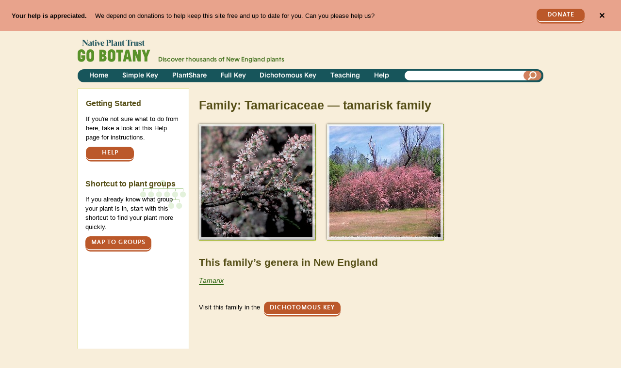

--- FILE ---
content_type: text/css
request_url: https://gobotany.nativeplanttrust.org/static/css/site.css?v=9eacd178
body_size: 32015
content:
@charset "UTF-8";
/*! *** Go Botany master styles file ***
 Please edit only the .scss source and use Compass to auto-generate the .css.
 The generated .css is kept in the repository to allow easy deployment.
 */
/* First are some SASS "partials" for external and third-party styles. The goal is to keep all styles in just one deployed CSS file, site.css. Later on in this file, other partials are imported for styles specific to a site feature. A final partial, site-media-queries, is imported last in this file. */
/* Imports for browser baseline, tools */
/* for gradient, etc. */
/* Imports for third-party controls */
#sb-title-inner, #sb-info-inner, #sb-loading-inner, div.sb-message { font-family: "Trebuchet MS",Verdana,"HelveticaNeue-Light","Helvetica Neue",Helvetica,Arial,sans-serif; font-weight: 200; color: #fff; }

#sb-container { position: fixed; margin: 0; padding: 0; top: 0; left: 0; z-index: 999; text-align: left; visibility: hidden; display: none; }

#sb-overlay { position: relative; height: 100%; width: 100%; }

#sb-wrapper { position: absolute; visibility: hidden; width: 100px; }

#sb-wrapper-inner { position: relative; overflow: hidden; height: 100px; }

#sb-body { position: relative; height: 100%; }

#sb-body-inner { position: absolute; height: 100%; width: 100%; }

#sb-player.html { height: 100%; overflow: auto; }

#sb-body img { border: none; }

#sb-loading { position: relative; height: 100%; }

#sb-loading-inner { position: absolute; font-size: 14px; line-height: 24px; height: 24px; top: 50%; margin-top: -12px; width: 100%; text-align: center; }

#sb-loading-inner span { background: url(../images/shadowbox/loading.gif) no-repeat; padding-left: 34px; display: inline-block; }

#sb-body, #sb-loading { background: transparent; }

#sb-title, #sb-info { position: relative; margin: 0; padding: 0; overflow: hidden; }

#sb-title, #sb-title-inner { height: 26px; line-height: 26px; }

#sb-title-inner { font-size: 16px; }

#sb-info, #sb-info-inner { height: 20px; line-height: 20px; }

#sb-info-inner { font-size: 12px; }

#sb-nav { float: right; height: 16px; padding: 2px 0; width: 45%; }

#sb-nav a { display: block; float: right; height: 16px; width: 16px; margin-left: 3px; cursor: pointer; background-repeat: no-repeat; }

#sb-nav-close { position: absolute; width: 32px; height: 32px; top: 48px; right: 48px; cursor: default; background-image: url(../images/icons/close-large.png); }

#sb-nav-next { background-image: url(../images/shadowbox/next.png); background-position: 50% 0; padding: 0 14px 14px; }

#sb-nav-previous { background-image: url(../images/shadowbox/previous.png); background-position: 50% 0; padding: 0 14px 14px; }

#sb-nav-play { background-image: url(../images/shadowbox/play.png); }

#sb-nav-pause { background-image: url(../images/shadowbox/pause.png); }

#sb-counter { float: left; width: 45%; }

#sb-counter a { padding: 0 4px 0 0; text-decoration: none; cursor: pointer; color: #fff; }

#sb-counter a.sb-counter-current { text-decoration: underline; }

div.sb-message { font-size: 12px; padding: 10px; text-align: center; }

div.sb-message a:link, div.sb-message a:visited { color: #fff; text-decoration: underline; }

/* You can alter this CSS in order to give SmoothDivScroll your own look'n'feel */
/* Invisible left hotspot */
div.scrollingHotSpotLeft { 	/* The hotspots have a minimum width of 100 pixels and if there is room the will grow and occupy 15% of the scrollable area (30% combined). Adjust it to your own taste. */ min-width: 75px; width: 10%; height: 100%; 	/* There is a big background image and it's used to solve some problems I experienced in Internet Explorer 6. */ background-image: url(/static/images/smoothDivScroll/big_transparent.gif); background-repeat: repeat; background-position: center center; position: absolute; z-index: 200; left: 0; /*  The first url is for Firefox and other browsers, the second is for Internet Explorer */ cursor: url(/static/images/smoothDivScroll/cursors/cursor_arrow_left.png), url(../images/smoothDivScroll/cursors/cursor_arrow_left.png), w-resize; }

/* Visible left hotspot */
div.scrollingHotSpotLeftVisible { background-image: url(/static/images/smoothDivScroll/arrow_left.gif); background-color: #fff; background-repeat: no-repeat; opacity: 0.35; /* Standard CSS3 opacity setting */ -moz-opacity: 0.35; /* Opacity for really old versions of Mozilla Firefox (0.9 or older) */ filter: alpha(opacity=35); /* Opacity for Internet Explorer. */ }

/* Invisible right hotspot */
div.scrollingHotSpotRight { min-width: 75px; width: 10%; height: 100%; background-image: url(/static/images/smoothDivScroll/big_transparent.gif); background-repeat: repeat; background-position: center center; position: absolute; z-index: 200; right: 0; cursor: url(/static/images/smoothDivScroll/cursors/cursor_arrow_right.png), url(../images/smoothDivScroll/cursors/cursor_arrow_right.png), e-resize; }

/* Visible right hotspot */
div.scrollingHotSpotRightVisible { background-image: url(/static/images/smoothDivScroll/arrow_right.gif); background-color: #fff; background-repeat: no-repeat; opacity: 0.35; filter: alpha(opacity=35); -moz-opacity: 0.35; }

/* The scroll wrapper is always the same width and height as the containing element (div). Overflow is hidden because you don't want to show all of the scrollable area.
*/
div.scrollWrapper { position: relative; overflow: hidden; width: 100%; height: 100%; }

div.scrollableArea { position: relative; width: auto; height: 100%; }

/* Import for Go Botany common definitions */
/* Go Botany common definitions */
/* for gradient, etc. */
/* Web fonts: style-linked groups */
@font-face { font-family: Basetica; font-weight: 400; src: url(/static/fonts/Basetica-Medium-205TF.woff2) format("woff2"), url(/static/fonts/Basetica-Medium-205TF.woff) format("woff"); }
@font-face { font-family: Basetica; font-style: italic; font-weight: 400; src: url(/static/fonts/Basetica-Medium-Italic-205TF.woff2) format("woff2"), url(/static/fonts/Basetica-Medium-Italic-205TF.woff) format("woff"); }
@font-face { font-family: Basetica; font-weight: 900; src: url(/static/fonts/Basetica-Black-205TF.woff2) format("woff2"), url(/static/fonts/Basetica-Black-205TF.woff) format("woff"); }
@font-face { font-family: Basetica; font-style: italic; font-weight: 900; src: url(/static/fonts/Basetica-Black-Italic-205TF.woff2) format("woff2"), url(/static/fonts/Basetica-Black-Italic-205TF.woff) format("woff"); }
@font-face { font-family: ScalaSans; font-weight: 900; src: url(//newfs.s3.amazonaws.com/fonts/ScalaSansWeb-Bold.woff) format("woff"); }
/* was #807121, darkened for WCAG AA */
/* from NPT palette */
/* lighter version of #a7da7e green from NPT palette */
/* darker version of #a7da7e green from NPT palette */
/* dark version of #a7da7e green from NPT palette */
*:focus { outline-color: -webkit-focus-ring-color; outline-offset: 2px; outline-style: auto; outline-width: 2px; }

.orange-button, body.plantshare .image-modal .button, body.plantshare#ask #main .submit, body.plantshare#plantshare #ask .submit { background-color: #bb582a; border: 1px solid #bb582a !important; border-radius: 14px; box-shadow: 0px 1px 2px 0 #a2a64d; color: #fff; cursor: default; display: inline-block; font-family: ScalaSans, "Trebuchet MS", Helvetica, Arial, "Lucida Sans Unicode", sans-serif; font-size: 13px; font-weight: bold !important; letter-spacing: 1px; line-height: 18px; min-width: 80px; padding: 4px 12px; text-align: center; text-decoration: none; }
.orange-button.caps, body.plantshare .image-modal .caps.button, body.plantshare#ask #main .caps.submit, body.plantshare#plantshare #ask .caps.submit { text-transform: uppercase; }
.orange-button.disabled, body.plantshare .image-modal .disabled.button, body.plantshare#ask #main .disabled.submit, body.plantshare#plantshare #ask .disabled.submit { background-color: #f0ccbc; border-color: #edc573 !important; color: #666 !important; cursor: default !important; text-shadow: none; }
.orange-button.large, body.plantshare .image-modal .large.button, body.plantshare#ask #main .large.submit, body.plantshare#plantshare #ask .large.submit { border-radius: 20px; color: #fff; font-size: 16px; letter-spacing: 1.5px; min-width: 150px; padding: 9px 30px; }

.action-link, #dkey .offer-help-aside a.button, #dkey a.button, #dkey a.show-all-button { background-color: #bb582a; border-bottom: 0.15rem solid #fff !important; /* override some link underlines in text */ border-radius: 10px; box-shadow: 0 0.15rem 0 0 #bb582a; color: #fff; cursor: pointer; display: inline-block; font-family: ScalaSans, "Trebuchet MS", Helvetica, Arial, "Lucida Sans Unicode", sans-serif; font-size: 13px; font-weight: bold; letter-spacing: 1px; line-height: 18px; min-width: 75px; padding: 4px 12px; text-align: center; text-decoration: none; /* Visited: duller; like the relationship between classic blue & purple */ /* Hover: higher contrast; use the current nav. bar color */ /* Active: orange; similar to default red, but higher contrast */ }
.action-link:visited, #dkey a.button:visited, #dkey a.show-all-button:visited { background-color: #8e421f; box-shadow: 0 0.15rem 0 0 #8e421f; color: #fff; }
.action-link:hover, #dkey a.button:hover, #dkey a.show-all-button:hover, .action-link:focus, #dkey a.button:focus, #dkey a.show-all-button:focus { background-color: #17555b; box-shadow: 0 0.15rem 0 0 #17555b; color: #fff; }
.action-link:active, #dkey a.button:active, #dkey a.show-all-button:active { background-color: #cc4b00; box-shadow: 0 0.15rem 0 0 #cc4b00; color: #fff; }
.action-link.caps, #dkey a.caps.button, #dkey a.caps.show-all-button { letter-spacing: 1px; text-transform: uppercase; }
.action-link.large, #dkey a.large.button, #dkey a.large.show-all-button { border-bottom: 0.2rem solid #fff; border-radius: 12px; font-size: 16px; line-height: 24px; min-width: 120px; padding: 6px 18px 3px; }
.action-link.large.caps, #dkey a.large.caps.button, #dkey a.large.caps.show-all-button { letter-spacing: 1.5px; }

/* Fix button and action-link text alignment in Firefox; evidently the misalignment is due to how the browsers handle the Scala Sans font. (Unfortunately this means that any fonts lower in the font stack would show up misaligned in FF.) */
@-moz-document url-prefix() { .orange-button, body.plantshare .image-modal .button, body.plantshare#ask #main .submit, body.plantshare#plantshare #ask .submit, .action-link, #dkey .offer-help-aside a.button, #dkey a.button, #dkey a.show-all-button { padding-bottom: 3px; padding-top: 5px; } }
.hidden { display: none !important; }

/* image popups (used in D. Key, and in D. Key section of species page) */
div.shadow { /* shadow that hides the whole page */ display: none; position: fixed; z-index: 1000; top: 0; left: 0; height: 100%; width: 100%; background-color: rgba(0, 0, 0, 0.45); text-align: center; }

div.popup { /* for displaying quick lists of taxa */ border-radius: 1em; display: inline-block; margin: 5% auto; max-height: 90%; overflow-y: auto; overflow-x: hidden; /* otherwise scrolling can leak to page */ border: 0.5em solid #acac90; background-color: #fcf8ef; padding: 1em 2em; text-align: left; line-height: 1.25em; }

div.popup h2 { /* "See list of 14 species in 1b" */ border-bottom: 1px solid #519136; padding-bottom: 0.5em; color: #519136; font-family: "Trebuchet MS", Helvetica, Arial, "Lucida Sans Unicode", sans-serif; font-weight: normal; /* For tall lists a scrollbar appears, and tends to make the last word of the title wrap unattractively. */ white-space: nowrap; }

div.popup a { text-decoration: none; color: #000; }
div.popup a:hover, div.popup a:focus { text-decoration: underline; }
div.popup a:hover { color: #27610a; }

/* For occasional, temporary donation campaigns: message at top of page */
#top-message { align-items: center; background-color: #e8a38c; color: #000; display: flex; font-family: Verdana, Geneva, "Lucida Sans Unicode", sans-serif; font-size: 1.02em; justify-content: space-between; margin: 0; padding: 0.7em 1.8em; }

#top-message p { line-height: 150%; }

#top-message p b { margin-right: 1em; }

#top-message .controls { align-items: center; display: flex; }

#top-message .close { background-color: inherit; border: 0; color: #000; font-size: 1.2em; font-weight: bold; margin-left: 1.2em; padding: 0; text-align: center; width: 2em; }

@media only screen and (max-width: 600px) { #top-message { flex-direction: column; padding: 1em 1.5em 0.4em; }
  #top-message p { margin-bottom: 0.5em; margin-top: 0; }
  #top-message .controls { justify-content: space-between; margin-bottom: 0.5em; width: 100%; } }
/* For newsletter sign-up dialog */
.dialog { background-color: #feffef; box-shadow: rgba(0, 0, 0, 0.35) 0px 5px 15px 0px; bottom: 0.5rem; color: #000; display: flex; font-family: "Trebuchet MS", sans-serif; font-size: 16px; max-width: 26rem; padding: 1rem 2rem; position: fixed; right: 0.5rem; z-index: 50; }

.dialog h2 { color: #000; font-size: 24px; margin: 20px 0; padding: 0; }

.dialog p { line-height: 1.4; }

.dialog__ok { background: #333; border: 1px solid #333; color: #fff; display: inline-block; font-family: inherit; font-size: 1rem; margin-bottom: 0.5rem; margin-right: 0.5rem; min-width: 100px; padding: 0.5rem 1rem; text-align: center; text-decoration: none; white-space: nowrap; }

.dialog__cancel { background-color: transparent; border: 1px solid gray; font-family: inherit; font-size: 1rem; margin-bottom: 0.5rem; margin-right: 2rem; min-width: 100px; padding: 0.5rem 1rem; white-space: nowrap; }

.dialog__ok:focus, .dialog__ok:hover, .dialog__cancel:focus, .dialog__cancel:hover { outline: 3px solid #666; outline-offset: 3px; }

.dialog__check { display: inline-block; font-size: 0.8rem; margin-top: 1.5rem; white-space: nowrap; }

.dialog__check input { margin-right: 0.25rem; }

.dialog__close { background-color: transparent; border: 0; color: #000; font-size: 1.5rem; height: 24px; margin-right: -14px; padding: 0; width: 24px; }

/* Site-wide styles */
body { background-color: #f8eeda; color: #000; font-family: Verdana, Geneva, "Lucida Sans Unicode", sans-serif; font-size: 81.25%; margin: 0; }

html, button, input, select, textarea { font-family: Verdana, Geneva, "Lucida Sans Unicode", sans-serif; }

button, input, select, textarea { font-size: 100%; margin: 0; }

a { color: #27610a; text-decoration: none; }

a:visited { color: #50570a; }

a:active { color: #266407; }

a:not([href]) { color: #000; }
a:not([href]):hover { text-decoration: none; }

#main p a, #main li > a, #main li > i a, #main dt a, #main td a, #main h2 a, #main h3 a, #main form > a, #main form div > a, #main li li a, #main nav a, #sidebar form > a, .nemap a { border-bottom: 1px solid #27610a; }
#main p a:visited, #main li > a:visited, #main li > i a:visited, #main dt a:visited, #main td a:visited, #main h2 a:visited, #main h3 a:visited, #main form > a:visited, #main form div > a:visited, #main li li a:visited, #main nav a:visited, #sidebar form > a:visited, .nemap a:visited { border-bottom: 1px solid #50570a; }
#main p a:active, #main li > a:active, #main li > i a:active, #main dt a:active, #main td a:active, #main h2 a:active, #main h3 a:active, #main form > a:active, #main form div > a:active, #main li li a:active, #main nav a:active, #sidebar form > a:active, .nemap a:active { border-color: #266407; }
#main p a:not([href]), #main li > a:not([href]), #main li > i a:not([href]), #main dt a:not([href]), #main td a:not([href]), #main h2 a:not([href]), #main h3 a:not([href]), #main form > a:not([href]), #main form div > a:not([href]), #main li li a:not([href]), #main nav a:not([href]), #sidebar form > a:not([href]), .nemap a:not([href]) { border: 0; }

#main td.scientific-name a { border-bottom: 0; }

h1, h2, h3, h4, h5, h6 { font-family: "Trebuchet MS", Helvetica, Arial, "Lucida Sans Unicode", sans-serif; font-weight: normal; line-height: 120%; margin: 0; padding: 0; }

h1 { color: #554e16; font-size: 1.9em; font-weight: bold; margin: 0.8em 0 0.6em; }

h2 { color: #554e16; font-size: 1.6em; font-weight: bold; margin: 1.6em 0 0.8em; }

h3 { color: #554e16; font-size: 1.25em; font-weight: bold; margin: 1.6em 0 0.8em; }

h3.compact { margin: 1em 0 0.2em; }

/* Only h1-h3 used through most of site to avoid very deep structure */
/* h4 is sometimes used in species page Conservation Status section */
h4 { color: #554e16; font-size: 1.15em; font-weight: bold; margin: 1.6em 0 0.8em; }

/* TODO: try to eliminate h5, h6 */
h5, h6 { color: #554e16; font-size: 81.25%; }

h6 { font-style: italic; }

p { line-height: 153%; margin: 1em 0; padding: 0; }

ul { line-height: 153%; margin: 0; padding: 0; }

ul li { margin: 0 0 5px 0; }

.visually-hidden { border: 0; clip: rect(0 0 0 0); height: 1px; margin: -1px; overflow: hidden; padding: 0; position: absolute; width: 1px; }

.clearit { border: none !important; clear: both; float: none !important; height: auto !important; margin: 0 !important; padding: 0 !important; width: auto !important; }

.missing-image { background: url('[data-uri]'); background: -webkit-gradient(linear, 50% 0%, 50% 100%, color-stop(0%, #eaf2e2), color-stop(100%, #d6e6c5)); background: -moz-linear-gradient(top center, #eaf2e2, #d6e6c5); background: -webkit-linear-gradient(top center, #eaf2e2, #d6e6c5); background: linear-gradient(to bottom center, #eaf2e2, #d6e6c5); color: #354d1e; height: 149px; position: relative; width: 160px; }

.no-break { white-space: nowrap; }

p.new { background: #ccdf53; border-radius: 0.25em; color: #000; display: inline-block; font-size: 12px; font-weight: normal; margin: 0; padding: 0 0.25em; }

p.meta { font-size: 10px; font-style: italic; margin: 4px 0; }
p.meta + p { margin-top: 2px; }

#main .distribution-character { /* species code: box, as in printed book */ margin: 0 0.25em; border: 1px solid black; padding: 0 0.25em; font-size: 0.875em; }

/* Navigation highlighting */
/* Global navigation (header) */
body#home header nav li.home::after { /* For use on active nav item, with :after */ border: 10px solid transparent; border-bottom-color: #6c9956; content: ""; height: 0; left: calc(50% - 10px); position: absolute; top: 0.9em; width: 0; }

body.simple header nav li.simple::after { /* For use on active nav item, with :after */ border: 10px solid transparent; border-bottom-color: #f8eeda; content: ""; height: 0; left: calc(50% - 10px); position: absolute; top: 0.9em; width: 0; }

body.plantshare header nav li.plantshare::after { /* For use on active nav item, with :after */ border: 10px solid transparent; border-bottom-color: #f8eeda; content: ""; height: 0; left: calc(50% - 10px); position: absolute; top: 0.9em; width: 0; }

body.full header nav li.full::after { /* For use on active nav item, with :after */ border: 10px solid transparent; border-bottom-color: #f8eeda; content: ""; height: 0; left: calc(50% - 10px); position: absolute; top: 0.9em; width: 0; }

body.dkey header nav li.dkey::after { /* For use on active nav item, with :after */ border: 10px solid transparent; border-bottom-color: #f8eeda; content: ""; height: 0; left: calc(50% - 10px); position: absolute; top: 0.9em; width: 0; }

body.teaching header nav li.teaching::after { /* For use on active nav item, with :after */ border: 10px solid transparent; border-bottom-color: #f8eeda; content: ""; height: 0; left: calc(50% - 10px); position: absolute; top: 0.9em; width: 0; }

body.help header nav li.help::after { /* For use on active nav item, with :after */ border: 10px solid transparent; border-bottom-color: #f8eeda; content: ""; height: 0; left: calc(50% - 10px); position: absolute; top: 0.9em; width: 0; }

/* Section navigation (sidebar, only in some sections) */
body.help #sidebar nav, body.plantshare #sidebar nav { /* Place "you are here" marker next to a non-linked item. This is the top level of each sub-section. */ /* Show future nav. items that do not have a URL yet in gray. */ }
body.help #sidebar nav li a:not([href])::before, body.plantshare #sidebar nav li a:not([href])::before { color: #000; content: "\25b8"; margin-left: -14px; padding-bottom: 5px; padding-right: 5px; }
body.help #sidebar nav li > span, body.plantshare #sidebar nav li > span { color: #ccc; padding-left: 10px; }

/* Always place the "you are here" marker next to the pages in the Updates section, including on the Order by Family page. */
body.help.updates.family #sidebar nav li a[href='/updates/']::before { color: #000; content: "\25b8"; margin-left: -14px; padding-bottom: 5px; padding-right: 5px; }

/* Handle pages beneath subsections so they will have a "you are here" marker. Each of these must be set up individually where needed. */
body.help#glossary #sidebar .glossary a::before, body.help#fullkey-placeholder #sidebar .advanced-id-tools a::before, body.help#dkey-placeholder #sidebar .advanced-id-tools a::before { color: #000; content: "\25b8"; margin-left: -14px; padding-bottom: 5px; padding-right: 5px; }

body.plantshare#sightings #sidebar .sightings a::before, body.plantshare#sighting #sidebar .sightings a::before, body.plantshare#edit-sighting #sidebar .manage-sightings a::before, body.plantshare#questions #sidebar .ask a::before, body.plantshare#checklist #sidebar .checklists a::before, body.plantshare#new-checklist #sidebar .checklists a::before, body.plantshare#edit-checklist #sidebar .checklists a::before, body.plantshare#change-password #sidebar .profile a::before, body.plantshare#password-changed #sidebar .profile a::before, body.plantshare#change-email-address #sidebar .profile a::before, body.plantshare#change-email-sent-confirmation #sidebar .profile a::before, body.plantshare#confirm-email #sidebar .profile a::before { color: #000; content: "\25b8"; margin-left: -14px; padding-bottom: 5px; padding-right: 5px; }

/* Header */
header .container { margin: 0 auto; padding: 0 10px; width: 960px; }
header p { margin: 0; }

header .go-botany { align-items: baseline; display: flex; margin: 1.4em 0 0.7em; padding: 0; position: relative; z-index: 5; }
header .go-botany a { margin-right: 1.2em; width: 12.5em; }
header .go-botany img { width: 150px; }
header .go-botany .tagline { bottom: 0; color: #467321; font-family: Basetica, sans-serif; font-size: 1em; position: absolute; left: 12.8em; }

header nav { align-items: center; background-color: #17555b; border-radius: 2em; display: flex; font-family: "Trebuchet MS", Helvetica, Arial, "Lucida Sans Unicode", sans-serif; justify-content: space-between; margin-bottom: 1em; padding-right: 0.3em; }
header nav a { color: #fff; display: inline-block; padding: 5px 8px; }
header nav a:visited, header nav a:not([href]) { color: #fff; }
header nav > a { display: none; /* Omit the 'sections' link by default */ }
header nav > ul { font-family: Basetica, sans-serif; list-style-type: none; padding-left: 1rem; }
header nav > ul li { display: block; float: left; font-size: 1.1em; line-height: 1.19em; margin: 0 0.9em 0 0; padding: 0.05em 0 0; position: relative; white-space: nowrap; }
header nav > ul li:last-child { margin-right: 0; }
header nav > ul li a:hover { text-decoration: none; }
header nav .suggester-menu { font-size: 1.1em; margin-top: 1.5em; margin-left: 0.3em; }
header nav .suggester-menu ul { margin-top: 0; }

header #search { margin: 0; padding: 0; }
header #search form { display: flex; margin: 0; padding: 0; }
header #search input { background: #fff; border: 0; border-radius: 1em; font-family: "Trebuchet MS", Helvetica, Arial, "Lucida Sans Unicode", sans-serif; font-size: 1.1em; height: 1.4em; margin: 0; padding: 0 0.5em; width: 247px; /* keep search from becoming too wide on zoom */ }
header #search button { background-color: #d2805f; border: 0; border-radius: 2em; margin: 0 0 0 -1.25em; padding: 0 0.75em; }
header #search button img { height: 1.4em; vertical-align: middle; }

/* Main content */
.content { padding: 0; }
.content .container { margin: 0 auto; padding: 0 10px; width: 960px; }

.content #main { background: url(/static/images/layout/sidebar-bg.png) repeat-y; float: right; min-height: 575px; padding-bottom: 24px; padding-left: 250px; width: 710px; }
.content #main .smallscreen-anchor-nav { display: none; }

.content .container.free-sidebar #main { background: none; }
.content .container.free-sidebar #sidebar { border-top: 0; height: auto; padding: 0; }
.content .container.no-sidebar #main { background: none; clear: both; float: none; min-height: 0; padding-left: 0; width: auto; }

/* Sidebar (usually in a #sidebar section, but sometimes not, being arranged by floating and positioning content) */
#sidebar { border-top: 1px solid #c3d941; float: left; height: 100%; margin-right: -230px; padding: 16px 0 0; width: 230px; }

#sidebar .section { padding: 0 17px 16px; }
#sidebar .section h3 { margin-top: 0.2em; }
#sidebar .section h4 { margin: 0 0 5px 0; }
#sidebar .section h4 + p { margin-top: 0; }
#sidebar .section.separate { border-top: 1px solid #e2dfcb; padding-top: 16px; }
#sidebar .section.plant-map { background: url(/static/images/layout/plant-map.png) 95% 1% no-repeat; padding: 0 25px 16px 16px; }
#sidebar .section .left { float: left; }
#sidebar .section p { margin: 0; }

#sidebar a:hover { text-decoration: none; }
#sidebar a.video { margin-left: 0; }
#sidebar a.view-map-btn { margin: 10px 0 20px; }

#sidebar nav a { display: inline-block; margin-left: 10px; }

#sidebar .box { background: #fff; border: 1px solid #c3d941; margin-bottom: 16px; padding: 16px 0 0; }

#sidebar nav { font-family: "Trebuchet MS", Helvetica, Arial, "Lucida Sans Unicode", sans-serif; font-size: 14px; }
#sidebar nav p { /*margin-bottom: 16px;*/ padding-left: 26px; }
#sidebar nav li { line-height: 150%; list-style-type: none; margin: 0 0 4px 0; padding: 0 15px 16px; }

a.get-help-btn { margin: 10px 0 20px; }

/* Footer */
.footer { background: #a7da7e; /* Make footer color continue to bottom on short pages. */ box-shadow: 0 50vh 0 50vh #a7da7e; clear: both; font-size: 10px; min-height: 140px; position: relative; width: 100%; }

.footer__container { margin: 0 auto; padding: 0 10px; width: 960px; display: flex; }

.footer__copyright, .footer__address, .footer__nsf-note { margin: 0 0 10px 0; }

.footer__address { font-style: normal; line-height: 160%; }

.footer__site-name { font-family: Verdana, Geneva, "Lucida Sans Unicode", sans-serif; font-size: 12px; margin: 0 0 0.5rem; }

.footer__publisher, .footer__navigation { margin: 0 20px 0 0; padding: 18px 0; }

.footer__navigation { padding-left: 10px; }

.footer__navigation-list { list-style-type: none; margin-bottom: 12px; }

.footer__navigation-list-item { display: inline; line-height: 14px; }

.footer__navigation-list-item::after { content: " \00b7 "; }

.footer__navigation-list-item:last-child::after { content: none; }

.footer__navigation-list--secondary .footer__navigation-list-item:last-of-type { margin-right: 0; }

.footer__support { margin-right: 0; padding: 18px 0; }

.footer__nsf-logo { float: left; margin: 0.3em 5% 0 0; width: 3em; }

/* Breadcrumb trails */
#breadcrumb { color: #000; font-family: "Trebuchet MS", Helvetica, Arial, "Lucida Sans Unicode", sans-serif; font-size: 0.9rem; margin: 1em 0; }

#breadcrumb ul { display: flex; flex-wrap: wrap; white-space: nowrap; }

#breadcrumb li { list-style-type: none; margin-bottom: 8px; margin-right: 4px; }
#breadcrumb li::after { color: #7a6f1f; content: ' >'; }
#breadcrumb li:first-of-type::after, #breadcrumb li:last-of-type::after { content: none; }

#breadcrumb .label { color: #7a6f1f; }

/* Wait spinners */
.wait-spinner { background: url(/static/images/icons/preloaders-dot-net-lg.gif) no-repeat scroll center center transparent; height: 350px; margin: auto; /* Wait spinner's children are hidden until the parent is unspinnered. */ }
.wait-spinner * { display: none; }

/* Images (gallery with previous/next buttons, or single) */
.img-gallery { float: left; margin: 4px 14px 0 0; position: relative; width: 244px; -moz-user-select: -moz-none; -ms-user-select: none; -webkit-user-select: none; user-select: none; }

.img-gallery .img-container { height: 239px; overflow: hidden; position: relative; width: 239px; }

.img-gallery .frame { border: 5px solid rgba(255, 255, 255, 0.8); box-shadow: 0px 0px 4px rgba(0, 0, 0, 0.6); height: 229px; position: absolute; top: 0; width: 229px; z-index: 100; }

.img-gallery .images { clear: both; margin: 0; padding: 0; position: absolute; width: 12000px; }
.img-gallery .images > * { display: block; /* For example, might be <a> instead of <img>. */ float: left; /* This is what makes scrolling actually work. */ }

.img-gallery .controls { margin: 8px 0 12px 0; text-align: center; }
.img-gallery .controls button { border: 0; cursor: default; display: inline-block; height: 32px; text-indent: -9000px; /* text is visually hidden */ width: 32px; }
.img-gallery .controls button.next { background: url(/static/images/icons/next-larger.png) 0 0 no-repeat transparent; }
.img-gallery .controls button.prev { background: url(/static/images/icons/prev-larger.png) 0 0 no-repeat transparent; }
.img-gallery .controls button.disabled { cursor: default; opacity: 0.4; }

/* Plant image grids. Currently used on the dkey. May someday be used on the Level 3 page if it is moved over to site.scss too. Copied from the relevant part of styles.scss and included here, instead of in the _dkey.scss file, because image grids are a site-wide pattern. */
.plant-grid .plant { display: inline-block; vertical-align: top; position: relative; border: 1px solid #c3d941; width: 160px; /* prevent long names from ruining layout */ height: 210px; background: #fff; padding: 8px 6px; text-align: center; }
.plant-grid .plant.omit { display: none; }

.plant-grid a { display: block; color: #1a2e11; }
.plant-grid a:hover { color: #508e31; }

.plant-grid .plant:before { position: absolute; top: 8px; left: 6px; z-index: 100; width: 150px; height: 139px; top: 8px; border: 5px solid rgba(255, 255, 255, 0.8); content: ' '; }

.plant-grid .plant-img-container { box-shadow: 0px 0px 4px 0 rgba(0, 0, 0, 0.6); height: 149px; overflow: hidden; width: 160px; }
.plant-grid .plant-img-container img { height: 149px; /* so lazy_images knows when <img> is on screen */ }

.plant-grid p { margin: 7px 0 0 0; font-family: Tahoma, "Trebuchet MS", "Lucida Sans Unicode", sans-serif; /* Tahoma or Trebuchet because it's narrower than Verdana: less wrapping and fewer names on 4 lines */ line-height: 14px; }

.plant-grid i { display: block; padding-bottom: 4px; font-family: Verdana, Geneva, "Lucida Sans Unicode", sans-serif; /* Verdana, wider than Trebuchet: easier to read in italics */ font-style: italic; }

.plant-grid .missing-image { position: relative; background: url('[data-uri]'); background: -webkit-gradient(linear, 0% 0%, 100% 100%, color-stop(0%, #eaf2e2), color-stop(100%, #d6e6c5)); background: -moz-linear-gradient(left top, #eaf2e2, #d6e6c5); background: -webkit-linear-gradient(left top, #eaf2e2, #d6e6c5); background: linear-gradient(to right bottom, #eaf2e2, #d6e6c5); width: 160px; height: 149px; color: #354d1e; }
.plant-grid .missing-image:after { display: block; position: absolute; top: 50%; left: 50%; margin: -20px 0 0 -50px; width: 100px; height: 40px; font-size: 12px; line-height: 130%; text-align: center; content: 'Image not available yet'; }

/* Glossary-term links */
.gloss { background-color: inherit; border-bottom: 1px dashed #27610a; border-left: 0; border-right: 0; border-top: 0; color: #27610a; cursor: pointer; margin: 0; padding: 0; }

/* Tooltips for working area images and highlighted glossary terms */
.gb-tooltip { border: 1px solid #c3d941; border-radius: 2px; box-shadow: 0px 1px 4px 0 #333333; display: none; /* initially invisible, fades in */ padding: 8px; position: absolute; width: 300px; z-index: 1000; background: url('[data-uri]'); background: -webkit-gradient(linear, 50% 0%, 50% 100%, color-stop(0%, #eaf2e2), color-stop(100%, #d6e6c5)); background: -moz-linear-gradient(top center, #eaf2e2, #d6e6c5); background: -webkit-linear-gradient(top center, #eaf2e2, #d6e6c5); background: linear-gradient(to bottom center, #eaf2e2, #d6e6c5); }

.gb-tooltip .arrow { background: #d6e6c5; border: 1px solid #c3d941; box-shadow: -1px -1px 1px 0 #333333; /* rotated borders, same color as bottom of tooltip */ border-bottom-color: #d6e6c5; border-right-color: #d6e6c5; bottom: -7px; height: 11px; left: 10px; position: absolute; width: 11px; -moz-transform: rotate(225deg); -ms-transform: rotate(225deg); -webkit-transform: rotate(225deg); transform: rotate(225deg); }

.gb-tooltip.dark { border-color: black; background: url('[data-uri]'); background: -webkit-gradient(linear, 50% 0%, 50% 100%, color-stop(0%, #517032), color-stop(100%, #3d5524)); background: -moz-linear-gradient(top center, #517032, #3d5524); background: -webkit-linear-gradient(top center, #517032, #3d5524); background: linear-gradient(to bottom center, #517032, #3d5524); color: #fff; }
.gb-tooltip.dark .arrow { background: #3d5524; border-color: black; border-bottom-color: #3d5524; border-right-color: #3d5524; }

.gb-tooltip.dark.photo { font-family: "Trebuchet MS", Helvetica, Arial, "Lucida Sans Unicode", sans-serif; font-size: 11px; position: fixed; /* with lightbox, so prevent scrolling away */ }
.gb-tooltip.dark.photo p { line-height: 120%; margin: 6px 0; }
.gb-tooltip.dark.photo p:first-of-type { margin-top: 0; }
.gb-tooltip.dark.photo p:last-of-type { margin-bottom: 0; }
.gb-tooltip.dark.photo a { color: white; text-decoration: underline; }

/* Glossary tooltip */
.glosstip { line-height: 16px; margin: 0; padding: 0; position: relative; max-width: 30em; }
.glosstip img { background: #eaf2e2; border: 1px solid #c3d941; border-radius: 2px; bottom: 110%; box-shadow: 1px 1px 2px 0 #333333; padding: 4px; position: absolute; }

/* Shadowbox overrides */
#sb-counter { font-family: "Trebuchet MS", Helvetica, Arial, "Lucida Sans Unicode", sans-serif; }

#sb-nav-close { background-position: center; background-repeat: no-repeat; padding: 4px; /* Increase activation area a bit */ right: -28px !important; /* Place at top right, but not exactly at the corner so as to avoid Flash video z-index problem */ top: 6px !important; }

/* Character/value styles for plant preview popups, species pages, etc. */
.characteristics dl { display: flex; margin: 10px 0 0; padding: 0; }

.characteristics dt { color: #554e16; font-weight: bold; line-height: 18px; max-width: 200px; min-width: 200px; text-align: left; }
.characteristics dt button { font-weight: bold; }

.characteristics dd { line-height: 18px; max-width: 60%; }

.characteristics dd ul { list-style-type: disc; margin: 0; padding: 0 0 0 1.3em; text-indent: -0.2em; }
.characteristics dd ul.compact { margin: 0; padding: 0; text-indent: 0; }
.characteristics dd ul.compact li { display: inline; }
.characteristics dd ul.compact li:after { content: ', '; }
.characteristics dd ul.compact li:last-child:after { content: none; }

.characteristics dd li { margin: 0; padding: 0 0 0.1em; }

/* Form error messages */
.errorlist { color: #f00; font-family: "Trebuchet MS", Helvetica, Arial, "Lucida Sans Unicode", sans-serif; font-size: 14px; line-height: 14px; list-style-type: none; }

.errorlist li:before { content: "× "; font-size: 22px; font-weight: bold; margin: 0 0 20px; padding: 0; vertical-align: text-top; }

/* Text input with suggestions */
input.suggest + div { background: #fff; border: 1px solid #999; box-shadow: 0px 1px 2px 0 #a2a64d; position: absolute; z-index: 150; }

input.suggest + div li { clear: both; font-weight: bold; list-style-type: none; margin: 0; padding: 3px; }
input.suggest + div li.selected { background-color: #defcb3; cursor: default; }
input.suggest + div li span { font-weight: normal; }

/* Teaching page */
body.teaching h3 { margin-bottom: 0.5rem; }
body.teaching #main li { list-style-type: none; }

/* List-style tables (Species List page, Manage Your Sightings page, etc.) */
table.list { background: #f1fcde; border-collapse: collapse; color: #000; font-size: 12px; margin: 18px 0; }

table.list tbody tr:hover { background: #e3fabe; }

table.list th, table.list td { padding: 4px; }

table.list th, table.list tr.filters { background: #b4d57f; font-weight: normal; }

table.list th td:first-child { font-family: "Trebuchet MS", Helvetica, Arial, "Lucida Sans Unicode", sans-serif; font-size: 13px; }

/* Imports for various pages, sections, features, etc. Each of these can contain their own media queries. */
/* Home */
#home { background-color: #f8eeda; background-image: url(/static/images/layout/body-home.png); background-position: left 0px top; background-repeat: repeat-x; }

#home .id { display: flex; padding: 1.4em 0 0.3em; position: relative; }

#home h1 { font-weight: unset; margin: 0; }
#home h1 img { width: 9em; }

#home .tagline { bottom: 0.6em; color: #fff; font-family: Basetica, sans-serif; font-size: 1.05em; left: 17.4em; line-height: 120%; margin: 0; position: absolute; }

#home .newfs { padding-top: 13px; }

#home .newfs a { background: url(/static/images/layout/npt-logo-stacked.svg) no-repeat transparent; background-size: 160px 88px; filter: brightness(0.9); /* make the contrast meet WCAG AA large text/graphics */ height: 88px; width: 160px; }

#search-suggest .menu { top: 133px; }

#home .content { clear: left; }

#home #banner { margin: 10px 0 0; position: absolute; }
#home #banner > img { box-shadow: 0px 0px 4px 0 rgba(0, 0, 0, 0.6); display: none; height: 345px; left: 0; position: absolute; top: 0; width: 960px; }
#home #banner img:first-child { display: block; }
#home #banner h2 { color: #437829; font-family: "Trebuchet MS", Helvetica, Arial, "Lucida Sans Unicode", sans-serif; font-size: 2.1rem; font-weight: bold; line-height: normal; margin: 1.2rem 0; }
#home #banner p { margin: 0.5em 0; text-align: left; }

#home #update p { line-height: 150%; margin-bottom: 7px; margin-top: 0; text-align: center; }

#home #update a { color: #122113; /* very dark green */ text-decoration: underline; }
#home #update a:visited { color: #400c3f; /* very dark purple */ }

#home #update a.updates { margin-left: 0.3rem; }
#home #update a.updates::after { content: " ➔"; }

#home #update .badge { background-color: rgba(236, 243, 151, 0.9); letter-spacing: 0.05rem; margin-right: 0.3rem; padding: 0.1rem 0.3rem; text-transform: uppercase; }

#home #cta { margin: 1em 2px 0; width: 174px; }

#home #overlay { background: rgba(255, 255, 255, 0.85); height: 323px; padding: 10px 30px 0; position: absolute; left: 676px; top: 6px; width: 218px; z-index: 50; }

#home .three-col { float: left; margin: 354px 23px 5px 0; padding: 8px 23px 1.2em 0; width: 289px; }
#home .three-col.last { background: 0; margin-right: 0; padding: 8px 0 0 0; }
#home .three-col h2 { margin: 0.6rem 0 0.4rem; }
#home .three-col p { margin: 0; }
#home .three-col a { margin: 13px 0 0 0; }

a.subscribe { background: url(/static/images/layout/subscribe.png) 0 0 no-repeat; cursor: pointer; height: 16px; width: 87px; display: block; text-indent: -9000px; }
a.subscribe:hover { background-position: 0 -16px; }
a.subscribe:active { background-position: 0 -32px; }

#home #potd { /* Plant of the Day */ background: #bde29c; border: 3px solid #fff; box-shadow: 0px 0px 4px 0 rgba(0, 0, 0, 0.3); clear: left; height: 169px; margin: 15px 0; padding: 10px; }
#home #potd > a { display: block; float: left; height: 160px; margin: 5px 5px; overflow: hidden; width: 270px; }
#home #potd > a img { position: relative; top: -60px; width: 270px; }
#home #potd .details { margin: 0 0 0 290px; position: absolute; width: 630px; }
#home #potd .details h2 { margin: 0.2rem 0; }
#home #potd .details h2 span.latin { font-style: italic; }
#home #potd .details p { margin: 0 0 1em; overflow: hidden; }

#home .donate, #home .intro { background: #f3dcaa; /* lightened version of #e7b952 orange from NPT palette */ border: 3px solid #fff; box-shadow: 0px 0px 4px 0 rgba(0, 0, 0, 0.3); clear: left; margin: 0 0 15px 0; padding: 0; }
#home .donate p, #home .intro p { margin: 14px; position: relative; }

#home .donate a { cursor: default; float: right; position: absolute; right: 0; top: -4px; }

#home footer { background: none; }
#home footer > img { display: none; }

/* Begin media queries styles for Home page */
/* Portrait-orientation styles */
@media only screen and (max-width: 400px) { #home .content .container { width: 320px; }
  #home #banner #overlay { top: 117px; width: 320px; }
  #home #banner > img { height: 115px; width: 320px; }
  #home #banner + .three-col { padding-top: 355px; } }
/* Landscape-orientation styles */
@media only screen and (min-width: 401px) and (max-width: 600px) { #home #banner #overlay { top: 160px; width: 480px; }
  #home #banner > img { height: 172px; width: 480px; }
  #home #banner + .three-col { padding-top: 360px; } }
/* These styles are common to both smartphone widths */
@media only screen and (max-width: 600px) { #home .content { margin-top: 0; padding-top: 0; }
  #home .content .container { padding: 0; }
  #home header { height: 106px; }
  #home header h1 { height: 40px; margin-left: 0; width: 120px; }
  #home header .id { padding: 0.7em 0 0.7em 10px; width: auto; }
  #home header .tagline { bottom: 0.8em; font-size: 0.9em; left: 13em; margin: 0; }
  #home header nav { background: #21555c; height: 32px; padding-left: 0; }
  #home header nav > a:hover { text-decoration: none; }
  #home #update p { margin-bottom: 16px; }
  #home #banner { margin: 0; position: relative; }
  #home #banner #overlay { background: #f7fbe9; height: auto; left: 0; padding: 0; text-align: center; }
  #home #banner #overlay h2 { font-size: 28px; margin: 6px 0 0; }
  #home #banner #overlay p { padding: 0 8px; }
  #home #banner #overlay img { width: 53%; }
  #home #banner #cta { margin: 6px; }
  #home .three-col { background: none; float: none; height: inherit; margin: 0 0 14px; padding: 0; width: auto; }
  #home .three-col h3, #home .three-col p { margin-left: 8px; margin-right: 8px; }
  #home .three-col h3 { font-size: 18px; }
  #home .three-col p { margin-top: 0; }
  #home .three-col a.orange-button, #home .three-col body.plantshare .image-modal a.button, body.plantshare .image-modal #home .three-col a.button, #home .three-col body.plantshare#ask #main a.submit, body.plantshare#ask #main #home .three-col a.submit, #home .three-col body.plantshare#plantshare #ask a.submit, body.plantshare#plantshare #ask #home .three-col a.submit, #home .three-col.last a.orange-button, #home .three-col.last body.plantshare .image-modal a.button, body.plantshare .image-modal #home .three-col.last a.button, #home .three-col.last body.plantshare#ask #main a.submit, body.plantshare#ask #main #home .three-col.last a.submit, #home .three-col.last body.plantshare#plantshare #ask a.submit, body.plantshare#plantshare #ask #home .three-col.last a.submit { margin-top: 6px; margin-left: 8px; margin-right: 8px; }
  #home #breadcrumb p { line-height: 160%; }
  #home #potd { height: auto; padding: 8px; }
  #home #potd > a { margin: 0; margin-bottom: 4px; margin-right: 8px; }
  #home #potd > a, #home #potd > a img { width: 297px; }
  #home #potd .details { margin: 0; position: inherit; width: inherit; }
  #home #potd .details h3 { line-height: 120%; }
  #home #potd .details p { height: inherit; overflow: inherit; }
  #home #potd .details a { margin-top: 6px; position: inherit; top: 0; }
  #home .donate, #home .intro { margin: 0; }
  #home .donate p, #home .intro p { margin: 8px; padding: 0; }
  #home .donate a { display: block; float: none; margin: 6px 20px 0 0; position: static; width: 80px; } }
/* End media queries styles for the Home page */
/* Styles for maps */
/* Location and sightings maps */
.map { border: 1px solid #c3d941; }

.info-window h5 { font-size: 14px; }
.info-window p { margin-top: 0; }
.info-window img { float: left; margin-right: 10px; }

#sightings-locator .info-window img { max-width: 80px; }

/* Plant distribution maps */
.section.map { border: none; }
.section.map p { font-size: 9px; margin-bottom: 6px; }

.section.namap { position: relative; }
.section.namap div.trans { /* Transparent div to make North America map clickable */ cursor: pointer; background: transparent; height: 133px; /* Cover the map plus the link below it */ margin-bottom: 0; padding: 0; position: absolute; top: 45px; width: 196px; }

#ne-dist-county-map { /* SVG map: WebKit needs height and width set */ height: 293px; width: 187px; }

#na-dist-county-map { /* SVG map: WebKit needs height and width set */ height: 109px; width: 187px; }

/* Styles for taxa (family, genus, species) pages */
.text-dialog-content p { font-size: 11px !important; }

body.taxa { /* Override Shadowbox styles to allow multiple title lines for showing a photo title, photographer credit, and copyright. */ }
body.taxa #sb-title, body.taxa #sb-title-inner { height: 76px; line-height: 70%; position: relative; }
body.taxa #sb-title-inner div { bottom: 6px; position: absolute; }
body.taxa #sb-title-inner .title { color: #fff; font-size: 16px; font-style: normal; line-height: 110%; margin: 0 0 2px; padding: 0; }
body.taxa #sb-title-inner span { font-family: "Trebuchet MS", Helvetica, Arial, "Lucida Sans Unicode", sans-serif; font-size: 10px; }
body.taxa #sb-title-inner a { border-bottom: 1px solid #ccc; color: #fff; }
body.taxa #sb-title-inner a:hover { text-decoration: none; }
body.taxa #sb-title-inner .contact { background-color: inherit; border: 0; color: #fff; cursor: pointer; display: inline-block; /* prevent text from wrapping, which makes tooltip position incorrect */ margin: 0; padding: 0; text-decoration: underline; }
body.taxa #sb-nav-close { top: 56px !important; }

body.taxa #main ol, body.taxa #main ul { line-height: inherit; }

#body.taxa .frame { cursor: default; }

body.taxa .visit-dkey { margin-top: 36px; }
body.taxa .visit-dkey a { margin-left: 4px; }

/* For family and genus pages */
body.taxa .pics { margin-top: 20px; }
body.taxa .pics div { float: left; margin-right: 20px; }
body.taxa .pics p { display: inline-block; float: left; font-size: 14px; }

body.taxa img.zoom { display: inline-block; float: right; }

body#family h2 { clear: left; }
body#family .pics + h2 { padding-top: 30px; }
body#family ul.genera { font-size: 14px; list-style: none; }
body#family ul.genera li { margin: 0 0 5px 0; }

body#genus h2 { clear: left; }
body#genus .pics + h2 { padding-top: 30px; }
body#genus ul.species { font-size: 14px; list-style: none; }
body#genus ul.species li { margin: 0 0 5px 0; }
body#genus p.family { font-size: 14px; margin: 0; }

/* New species page layout */
body.species2 #main { background: none !important; }

body.species2 #main #breadcrumb, body.species2 #main #name, body.species2 #main .img-gallery, body.species2 #main #images-note, body.species2 #main #partner, body.species2 #main #facts, body.species2 #main #habitat, body.species2 #main #chars, body.species2 #main #wetland, body.species2 #main #status, body.species2 #main #info-dkey { clear: reset !important; margin-left: 0 !important; }

body.species2 #main #habitat p { margin-bottom: 0; }

body.species2 .maps { padding: 16px 0 4px; }

body.species2 #maps { position: unset !important; }

body.species2 .section { padding-top: 0 !important; }

/* large screens */
@media only screen and (min-width: 601px) { body.species2 .info { display: grid; gap: 0 20px; grid-template-columns: 3fr 1fr; }
  body.species2 #breadcrumb { margin-top: 0 !important; }
  body.species2 .maps { padding: 0; }
  body.species2 #maps { border: 1px solid #c3d941 !important; padding-bottom: 12px; padding-top: 12px; }
  body.species2 .section h2 { font-size: 1.2em; } }
/* End new species page layout */
body#species #main { background: url(/static/images/layout/sidebar-bg.png) repeat-y; }

body#species #main { /* layout: right-side content sections */ }
body#species #main #breadcrumb, body#species #main #name, body#species #main .img-gallery, body#species #main #images-note, body#species #main #partner, body#species #main #facts, body#species #main #habitat, body#species #main #chars, body#species #main #wetland, body#species #main #status, body#species #main #info-dkey { clear: left; margin-left: 250px; }

/* left-side content sections */
body#species .section { padding: 16px 16px 0; width: 197px; }
body#species .section h4 { font-size: 14px; margin: 0; padding: 0; }
body#species .section p { margin-bottom: 0; }

body#species #maps, body#species #side { position: absolute; }
body#species #maps h2, body#species #side h2 { font-size: 1.2em; margin: 0.2em 0 0.8em; }

body#species #maps { background-color: #fff; border-left: 1px solid #c3d941; border-right: 1px solid #c3d941; border-top: 1px solid #c3d941; top: 128px; }

body#species .definitions-link { background-image: url(/static/images/icons/icon-info.png); background-position: 0px 1px; background-repeat: no-repeat; background-size: auto 12px; clear: left; display: inline-block; font-size: 12px; margin: 4px 0 8px; padding: 0 0 0 15px; }

body#species .found-plant { background-color: #f8eeda; font-size: 12px; line-height: 16px; padding: 4px 12px; }

/* space maps enough away from text atop them */
body#species #main .nemap h2 + p, body#species #main .namap h2 + p { margin: 0; padding-bottom: 8px; }

body#species #side { top: 800px; /* remaining side content is positioned further down to leave room for maps in full-width layout */ }

body#species #side dt, body#species #side dd { display: inline-block; }

body#species .lookalikes dl { line-height: 20px; margin: 0; }
body#species .lookalikes dt { font-weight: bold; margin: 2px 0; display: block; }
body#species .lookalikes dd { margin: 0 0 6px 0; }

body#species #side .help { float: left; line-height: 28px; margin-right: 12px; }

body#species #side .get-help-btn { margin: 0 0 0 90px; }

body#species #side li, body.species .synonyms { line-height: 16px; list-style-type: none; }

body#species #side a { margin-left: 0; }

body#species #main h1 span.origin { font-size: 14px; line-height: 100%; }
body#species #main h3 + p { margin-top: 10px; }
body#species #main h5 { font-size: 16px; padding-top: 3px; }
body#species #main p { margin: 0 0 15px; }

body#species #sb-player.html { background: #fff; overflow: hidden; /* Get rid of vertical scrollbar in WebKit on enlarged N. America dist. map. */ padding: 0 5px 5px; }
body#species #sb-player #na-dist-county-map { background: #fff; height: 100%; width: 100%; }

body#species a.description-control { background: url(/static/images/icons/plus.png) left 50% no-repeat; display: block; margin: 28px 0 12px 0; padding: 3px 0 3px 25px; }
body#species a.description-control.expanded { background: url(/static/images/icons/minus.png) left 50% no-repeat; }

body#species ul.full-description { background: #fbfbf8; border: 1px solid #e1e1dc; display: none; margin: 0 0 15px 0; }

body#species ul.full-description > li { border-bottom: 1px solid #e1e1dc; clear: left; display: block; padding: 18px; margin: 0 0 0 0; }
body#species ul.full-description > li:last-child { border-bottom: none; }
body#species ul.full-description > li:hover { background-color: #fff; }
body#species ul.full-description > li h3 { background: url(/static/images/icons/plus.png) left 50% no-repeat; cursor: default; margin: 0; padding-left: 1.6em; }
body#species ul.full-description > li h3.expanded { background: url(/static/images/icons/minus.png) left 50% no-repeat; }
body#species ul.full-description > li div { display: none; padding-left: 28px; }

body#species a.enlarge { display: block; margin: 0 0 8px 0; }
body#species a.enlarge:hover { text-decoration: none; }
body#species a.enlarge img { vertical-align: middle; }
body#species a.more { cursor: pointer; }

/* Larger gallery styles */
body#species .img-gallery { float: none; margin: 0 0 0 0; width: 710px; }
body#species .img-gallery .img-container { height: 257px; margin: 2em 0 0; width: 710px; }
body#species .img-gallery .frame { height: 239px; width: 700px; }
body#species .img-gallery .images .single-img { float: left; position: relative; }
body#species .img-gallery .images img { float: none; }
body#species .img-gallery p.caption { bottom: -22px; margin: 0 0 0 0; position: absolute; right: 0; }

body#species .controls { position: relative; }
body#species .controls span { position: relative; top: -22px; }

/* Smooth Div Scroll image area */
body#species #species-images { border: 5px solid rgba(255, 255, 255, 0.8); box-shadow: 0px 0px 4px rgba(0, 0, 0, 0.6); height: 239px; margin: 0 0 8px; overflow: hidden; position: relative; top: 0; width: 700px; z-index: 100; }
body#species #species-images .scrollableArea a { border-right: 5px solid #fff; float: left; margin: 0; padding: 0; }

body#species #images-note { font-size: 11px; font-style: italic; margin-bottom: 20px; margin-left: 250px; margin-right: 0; margin-top: 0; }

body#species #info-dkey b { color: #554e16; }

/* Begin media queries styles for taxa pages. */
/* Portrait-orientation styles */
@media only screen and (max-width: 400px) { body#species .img-gallery, body#species .img-gallery .frame, body#species .img-gallery .img-container, body#species #species-images { width: 304px; }
  body#species #sidebar { padding-bottom: 30px; }
  body#species #maps { margin-left: 36px; width: 200px; } }
/* Landscape-orientation styles */
@media only screen and (min-width: 401px) and (max-width: 600px) { body#species #main .img-gallery, body#species #main .img-gallery .frame, body#species #main .img-gallery .img-container, body#species #main #species-images { width: 462px; }
  body#species #main #sidebar { margin-bottom: 14px; padding-bottom: 14px; }
  body#species #main #maps { height: 435px; width: 428px; }
  body#species #main #maps .nemap { float: left; }
  body#species #main #maps .nemap > p { width: 200px; }
  body#species #main #maps .namap { float: right; } }
/* These styles are common to both smartphone widths */
@media only screen and (max-width: 600px) { body.taxa #main { padding-bottom: 8px; }
  body.taxa #main h1 { margin-bottom: 0; }
  body#family #main p.description, body#genus #main p.description { margin: 4px 0; }
  body#family #main h2, body#genus #main h2 { font-size: 15px; padding-top: 12px; }
  body#family ul.genera, body#genus ul.species { line-height: 24px; margin-bottom: 18px; }
  .visit-dkey { font-size: 81.25%; }
  body#species #main { background: none; /* layout for smartphones: sections in document sequence */ }
  body#species #main #breadcrumb, body#species #main #name, body#species #main .img-gallery, body#species #main #partner, body#species #main #facts, body#species #main #habitat, body#species #main #chars, body#species #main #wetland, body#species #main #status, body#species #main #info-dkey { margin-left: 0; }
  body#species #main .img-gallery { margin-bottom: 20px; }
  body#species #main { /* omit images notice on smartphones, as it takes up two lines there of an already small space */ }
  body#species #main #images-note { display: none; }
  body#species #main h2 { margin-top: 14px; line-height: 18px; }
  body#species #main .section { padding: 0; width: auto; }
  body#species #main .section.help { display: none; }
  body#species #main #maps, body#species #main #side { position: static; }
  body#species #main #maps h2, body#species #main #side h2 { margin: 8px 0; }
  body#species #main #maps { background: #fff; border: 1px solid #c3d941; padding-left: 16px; padding-right: 16px; padding-top: 6px; z-index: 10; }
  body#species #main .definitions-link, body#species #main .found-plant { font-size: 10px; line-height: 14px; }
  body#species #main #side h2 { font-size: 16px; margin-top: 14px; }
  body#species #main #species-images .scrollableArea a { border-right: 20px solid #f8eeda; }
  body#species #main #species-images .scrollableArea a img { height: 120px; width: 120px; }
  body#species #main #species-images, body#species #main .img-gallery .frame { border: 0; box-shadow: none; }
  body#species #main #species-images, body#species #main .img-gallery .frame, body#species #main .img-gallery .img-container { height: 120px; }
  body#species #main p { margin-bottom: 10px; }
  body#species #main ul.full-description > li div { padding-left: 0; }
  body#species #main .characteristics.full { margin-bottom: 0; }
  body#species #main .characteristics dl { flex-direction: column; }
  body#species #main .characteristics dl dt { max-width: none; min-width: 0; text-align: left; width: auto; }
  body#species #main .characteristics dl dd { max-width: none; }
  body#species #main .visit-dkey { margin: 14px 0; }
  body#species #main .visit-dkey a { clear: left; display: inline-block; } }
/* These styles apply to smartphones and tablets */
/* End media queries styles for taxa pages */
/* Simple and Full Keys (simplekey Django app) */
body.skey.groups-subgroups { /* Styles for groups and subgroups (Levels 1 and 2) pages */ /* Override Shadowbox styles to allow multiple title lines for showing a photo title, photographer credit, and copyright. */ }
body.skey.groups-subgroups .img-gallery .frame { cursor: default; }
body.skey.groups-subgroups #sb-title, body.skey.groups-subgroups #sb-title-inner { height: 76px; line-height: 70%; position: relative; }
body.skey.groups-subgroups #sb-title-inner div { bottom: 6px; position: absolute; }
body.skey.groups-subgroups #sb-title-inner .title { color: #fff; font-size: 16px; font-style: normal; line-height: 110%; margin: 0 0 2px; padding: 0; }
body.skey.groups-subgroups #sb-title-inner span { font-family: "Trebuchet MS", Helvetica, Arial, "Lucida Sans Unicode", sans-serif; font-size: 10px; }
body.skey.groups-subgroups #sb-title-inner a { border-bottom: 1px solid #ccc; color: #fff; }
body.skey.groups-subgroups #sb-title-inner a:hover { text-decoration: none; }
body.skey.groups-subgroups #sb-title-inner .contact { background-color: inherit; border: 0; color: #fff; cursor: pointer; display: inline-block; /* prevent text from wrapping, which makes tooltip position incorrect */ margin: 0; padding: 0; text-decoration: underline; }
body.skey.groups-subgroups #sb-nav-close { top: 56px !important; }
body.skey.groups-subgroups p.question, body.skey.groups-subgroups p.tip { color: #766b1e; font-family: "Trebuchet MS", Helvetica, Arial, "Lucida Sans Unicode", sans-serif; font-size: 1.6rem; margin: 0.5rem 0; padding: 0; }
body.skey.groups-subgroups p.tip { font-size: 1.1rem; }
body.skey.groups-subgroups .list-item { clear: left; margin: 0; padding: 20px 0 0 0; }
body.skey.groups-subgroups .list-item .details { float: left; width: 425px; }
body.skey.groups-subgroups .list-item h2 { line-height: 110%; margin: 0 0 5px 0; }
body.skey.groups-subgroups .list-item h2 + p { padding-left: 0; }
body.skey.groups-subgroups .list-item h3 { padding-left: 1.7em; }
body.skey.groups-subgroups .list-item h3.key-char { background: url(/static/images/icons/icon1.png) 0 2px no-repeat; }
body.skey.groups-subgroups .list-item h3.exceptions { background: url(/static/images/icons/icon2.png) 0 2px no-repeat; }
body.skey.groups-subgroups .list-item h3.vid { background: url(/static/images/icons/icon3.png) 0 2px no-repeat; }
body.skey.groups-subgroups .list-item p { margin: 0; }
body.skey.groups-subgroups .list-item .section-title { display: block; }
body.skey.groups-subgroups .list-item .details a { margin: 1.6em 0; }
body.skey.groups-subgroups .not-my-plant { clear: left; float: right; font-family: "Trebuchet MS", Helvetica, Arial, "Lucida Sans Unicode", sans-serif; padding: 20px 0 0; text-align: center; }
body.skey.groups-subgroups .not-my-plant p { margin: 0; padding: 0; }
body.skey.groups-subgroups .not-my-plant p + p { font-family: Verdana, Geneva, "Lucida Sans Unicode", sans-serif; }

/* end &.groups-subgroups */
body.skey { /* Styles for results (Level 3) page */ /* end &.results */ }
body.skey.results { /* end .already-know */ /* end .plant-list */ /* end #question-nav */ /* end #intro-overlay */ /* end .view-tabs */ /* Ordinarily this message will have its centering done by JavaScript. See gobotany.sk.results.notify() */ /* Working Area styles */ /* end .working-area */ }
body.skey.results #main { background-image: none; padding-left: 0; width: auto; }
body.skey.results #page-head { margin-left: 250px; }
body.skey.results .already-know { float: left; margin: 0 0 40px 0; }
body.skey.results .already-know h6 { color: #7a6f1f; font-weight: bold; margin: 0 0 5px 0; }
body.skey.results .already-know label { color: #7a6f1f; display: block; font-family: "Trebuchet MS", Helvetica, Arial, "Lucida Sans Unicode", sans-serif; font-size: 12px; font-weight: normal; margin: 5px 0 3px; vertical-align: middle; }
body.skey.results .already-know select { font-size: 13px; height: 21px; width: 140px; background: #ebf6df; border: 1px solid #9cc86b; font-family: "Trebuchet MS", Helvetica, Arial, "Lucida Sans Unicode", sans-serif; padding: 0; -webkit-appearance: menulist; }
body.skey.results .already-know button { background: #ebf6df; border: 1px solid #9cc86b; font: -webkit-control; padding: 2px 6px; -webkit-appearance: button; }
body.skey.results .show-me { float: right; margin: 0 0 15px 0; }
body.skey.results #results-display { margin: 8px 0; }
body.skey.results #results-display label { color: #000; font-family: "Trebuchet MS", Helvetica, Arial, "Lucida Sans Unicode", sans-serif; font-size: 15px; font-weight: normal; }
body.skey.results #results-display select { font-size: 15px; background: #ebf6df; border: 1px solid #9cc86b; font-family: "Trebuchet MS", Helvetica, Arial, "Lucida Sans Unicode", sans-serif; padding: 0; -webkit-appearance: menulist; }
body.skey.results #results-display img.icon { margin: 0 3px 0 0; vertical-align: -1px; }
body.skey.results #modal { display: none; }
body.skey.results .plant-list { position: relative; width: 99%; /* end .plant */ /* List view styles */ }
body.skey.results .plant-list .plant { background: #fff; border: 1px solid #c3d941; display: none; height: 210px; left: 0px; padding: 8px 6px; position: absolute; text-align: center; top: 0px; width: 160px; /* prevent long names from blowing out layout; allow wrap */ }
body.skey.results .plant-list .plant.in-results { display: block; }
body.skey.results .plant-list .plant.genus_join_left { border-left: none; }
body.skey.results .plant-list .plant.genus_join_right { border-right: none; padding-right: 12px; }
body.skey.results .plant-list .plant a { color: #1a2e11; display: block; }
body.skey.results .plant-list .plant a:hover { color: #508e31; text-decoration: none; }
body.skey.results .plant-list .plant a:hover p.plant-name { text-decoration: underline; }
body.skey.results .plant-list .plant .frame { border: 5px solid rgba(255, 255, 255, 0.8); height: 139px; position: absolute; top: 8px; width: 150px; z-index: 100; }
body.skey.results .plant-list .plant p.plant-name { font-family: Tahoma, "Trebuchet MS", "Lucida Sans Unicode", sans-serif; /* Tahoma or Trebuchet because it's narrower than Verdana: less wrapping and fewer names on 4 lines */ line-height: 14px; margin: 7px 0 0 0; }
body.skey.results .plant-list .plant p.plant-name span.latin { display: block; font-family: Verdana, Geneva, "Lucida Sans Unicode", sans-serif; /* Verdana because it's wider than Trebuchet: easier to read in italics */ font-style: italic; padding-bottom: 4px; }
body.skey.results .plant-list .plant-img-container { box-shadow: 0px 0px 4px rgba(0, 0, 0, 0.6); height: 149px; overflow: hidden; width: 160px; }
body.skey.results .plant-list .plant-img-container img { height: 149px; /* so lazy_images knows when <img> is on screen */ }
body.skey.results .plant-list .wait { background: url(/static/images/icons/preloaders-dot-net-lg.gif) no-repeat scroll center center transparent; height: 350px; margin: auto; }
body.skey.results .plant-list table { font-family: "Trebuchet MS", Helvetica, Arial, "Lucida Sans Unicode", sans-serif; width: 100%; }
body.skey.results .plant-list table tr { height: 20px; }
body.skey.results .plant-list table tr.first-visible td { border-top: 0; }
body.skey.results .plant-list table td { border-top: 1px solid #e1e1dc; padding: 10px 0; vertical-align: middle; }
body.skey.results .plant-list table .genus { color: #1a2e11; font-size: 18px; font-style: italic; font-weight: normal; line-height: 200%; padding: 3px 0 0 0; vertical-align: top; }
body.skey.results .plant-list table .scientific-name { font-size: 15px; font-style: italic; font-weight: normal; line-height: 155%; padding: 10px 0 8px 0; }
body.skey.results .plant-list table .scientific-name img { margin: 0 8px 0 0; padding-bottom: 2px; vertical-align: middle; }
body.skey.results .missing-image { background: -webkit-gradient(linear, left top, left bottom, color-stop(0%, #eaf2e2), color-stop(100%, #d6e6c5)); background: -moz-linear-gradient(center top, #eaf2e2, #d6e6c5) repeat scroll 0 0 transparent; color: #354d1e; height: 149px; position: relative; width: 160px; }
body.skey.results .missing-image p { font-size: 12px; height: 40px; left: 50%; line-height: 130%; margin: -20px 0 0 -50px; position: absolute; text-align: center; top: 50%; width: 100px; }
body.skey.results #question-nav { background-color: #fcfdf5; border: 1px solid #c3d941; float: left; margin-top: -90px; padding: 0 0 16px 0; width: 230px; /* end .option-list */ }
body.skey.results #question-nav.tinted { background: #fcfdf5; }
body.skey.results #question-nav .scroll { background: #fff; border-bottom: 1px solid #9cc86b; border-left: 1px solid #519136; border-top: 1px solid #519136; display: block; height: 335px; margin: 0 0 10px 0; overflow: auto; width: 229px; }
body.skey.results #question-nav .scroll::-webkit-scrollbar { width: 14px; }
body.skey.results #question-nav .scroll::-webkit-scrollbar-button { background-color: #9cc86b; border-top: 1px solid #fff; }
body.skey.results #question-nav .scroll::-webkit-scrollbar-button:vertical:decrement { background: url(/static/images/icons/arrow-up.jpg) no-repeat 0 0; }
body.skey.results #question-nav .scroll::-webkit-scrollbar-button:vertical:increment { background: url(/static/images/icons/arrow-down.jpg) no-repeat 0 0; }
body.skey.results #question-nav .scroll::-webkit-scrollbar-track { background-color: #fff; border-left: 1px solid #c3d941; }
body.skey.results #question-nav .scroll::-webkit-scrollbar-thumb:vertical { background-color: #fff; border-left: 1px solid #c3d941; background-image: url(/static/images/layout/scroll-thumb-top.png), url(/static/images/layout/scroll-thumb-bottom.png), url(/static/images/layout/scroll-thumb.png); background-position: center top, center bottom, center; background-repeat: no-repeat, no-repeat, repeat-y; }
body.skey.results #question-nav .section { padding: 0 17px 16px; }
body.skey.results #question-nav .section.instructions { background: #9cc86b; color: #fff; padding: 16px; }
body.skey.results #question-nav .section.instructions h2 { color: #413b11; font-size: 16px; line-height: 120%; margin: 0; }
body.skey.results #question-nav .section .left { float: left; }
body.skey.results #question-nav .section p.get-more { position: relative; font-size: 11px; line-height: 16px; margin: 0 0 20px; text-align: center; }
body.skey.results #question-nav .section p.get-more a { color: #fff; cursor: default; display: block; margin: 18px auto 10px; width: 170px; }
body.skey.results #question-nav .section p.get-more a.get-questions { margin: 0 auto 4px; }
body.skey.results #question-nav .section a.clear-all-btn { color: #fff; margin: 0 10px 0 0; min-width: 60px; }
body.skey.results #question-nav .section a.get-help-btn { color: #fff; margin: 0 0 0 15px; min-width: 50px; }
body.skey.results #question-nav h6 { color: #7a6f1f; font-weight: bold; margin: 0 0 8px 0; }
body.skey.results #question-nav .option-list > li { background: #fff; border-top: 1px solid #c3d941; cursor: pointer; display: block; height: auto; line-height: normal; margin: 0; padding: 12px; }
body.skey.results #question-nav .option-list > li.last { border-bottom: 1px solid #c3d941; }
body.skey.results #question-nav .option-list > li.answered { background: #ffd; }
body.skey.results #question-nav .option-list > li.active, body.skey.results #question-nav .option-list > li:hover, body.skey.results #question-nav .option-list > li.active span.value, body.skey.results #question-nav .option-list > li.answered.active { background: #dce890; cursor: default; }
body.skey.results #question-nav .option-list .option { color: #1a2e11; margin-left: 0; text-decoration: none; }
body.skey.results #question-nav .option-list .option .name { display: block; font-weight: bold; margin: 0 0 3px 0; }
body.skey.results #question-nav .option-list .option .name button { font-weight: bold; }
body.skey.results #question-nav .option-list .clear-filter { color: #27610a; display: block; margin-left: 0; margin-top: 4px; width: 45px; }
body.skey.results #question-nav .loading { background: url(/static/images/icons/preloaders-dot-net-sm.gif) no-repeat scroll 0 0 transparent; font-weight: bold; margin: 12px; padding: 0 0 0 20px; }
body.skey.results #results-section { float: left; margin: -8px 0 28px 18px; width: 710px; }
body.skey.results a.get-questions, body.skey.results a.add-questions { color: white; cursor: default; margin: 2px 0 0 10px; width: 171px; }
body.skey.results #intro-overlay { /* for introductory overlay */ display: none; font-family: "Trebuchet MS", Helvetica, Arial, "Lucida Sans Unicode", sans-serif; font-size: 40px; text-align: center; z-index: 1000; /* Arrows */ }
body.skey.results #intro-overlay div { background-color: #f8eeda; border-radius: 0.25em; box-shadow: 0px 5px 20px black; color: #fff; margin-bottom: 10%; padding: 0.6em 0.8em; position: relative; }
body.skey.results #intro-overlay .number-of-species, body.skey.results #intro-overlay .number-of-questions { background-color: #508e31; }
body.skey.results #intro-overlay .continue { background-color: #d87e54; border-radius: 2em; border: 2px solid #dc9402; cursor: default; font-family: ScalaSans, "Trebuchet MS", Helvetica, Arial, "Lucida Sans Unicode", sans-serif; letter-spacing: 3px; text-shadow: 1px 1px 2px #dc9402; text-transform: uppercase; }
body.skey.results #intro-overlay h1 { font-size: 140%; }
body.skey.results #intro-overlay .number-of-species:before, body.skey.results #intro-overlay .number-of-questions:before { border-style: solid; border-width: 0.9em 1.8em; bottom: 0.8em; content: ''; height: 0; position: absolute; width: 0; }
body.skey.results #intro-overlay .number-of-species:before { border-color: transparent; right: -5em; }
body.skey.results #intro-overlay .number-of-questions:before { border-color: transparent #508e31 transparent transparent; left: -3.9em; top: 0.4em; }
body.skey.results .species-count-heading { /* Move "18 matching species" to the right of Photos/List tab */ font-size: 22px; margin: 0; padding: 0; position: relative; }
body.skey.results .species-count-heading > span { left: 330px; position: absolute; top: 10px; }
body.skey.results h5.help { clear: left; font-size: 14px; margin: 0 0 0 0; padding: 3px 0 0 0; }
body.skey.results h5.help.last { margin-top: 12px; }
body.skey.results .view-tabs { border-bottom: 1px solid #c3d941; clear: left; font-family: "Trebuchet MS", Helvetica, Arial, "Lucida Sans Unicode", sans-serif; height: 2.2em; margin: 15px 0 0; }
body.skey.results .view-tabs h3 { margin: 0; }
body.skey.results .view-tabs a { background: #d6e6c5; background: -webkit-gradient(linear, left top, left bottom, color-stop(0%, #eaf2e2), color-stop(100%, #d6e6c5)); background: -moz-linear-gradient(center top, #eaf2e2, #d6e6c5); border: 1px solid #c3d941 !important; border-top-left-radius: 6px; border-top-right-radius: 6px; color: #554e16; cursor: default; display: block; float: left; font-family: "Trebuchet MS", Helvetica, Arial, "Lucida Sans Unicode", sans-serif; font-size: 1.1rem; margin: 0; min-width: 100px; padding: 0.3em 1em 0.2em; text-align: center; }
body.skey.results .view-tabs a:hover { background: #e1f2cd; background: -webkit-gradient(linear, left top, left bottom, color-stop(0%, #f0f8e7), color-stop(100%, #e1f2cd)); background: -moz-linear-gradient(center top, #f0f8e7, #e1f2cd); cursor: default; text-decoration: none; }
body.skey.results .view-tabs li { list-style-type: none; }
body.skey.results .view-tabs li:first-child a { margin-left: 10px; }
body.skey.results .view-tabs a.current, body.skey.results .view-tabs a.current:hover { background: #fff; background: -webkit-gradient(linear, left top, left bottom, color-stop(0%, #ffffff), color-stop(100%, #f0f0c0)) !important; background: -moz-linear-gradient(center top, #ffffff, #f0f0c0); border-bottom: 0 !important; color: #1a2e11; cursor: default; padding: 0.3em 1em; }
body.skey.results #notification-msg { background-color: #ff0; border-bottom-left-radius: 15px; border-bottom-right-radius: 15px; font-size: 1.2em; -moz-border-bottom-left-radius: 15px; -moz-border-bottom-right-radius: 15px; padding: 0.25em 0.75em; z-index: 200; }
body.skey.results .working-area { background: #fff; border: 1px solid #c3d941; box-shadow: 1px 1px 5px 0 black; display: none; line-height: 100%; margin-left: 214px; padding: 10px 15px; position: absolute; width: 730px; z-index: 200; /* end .choice */ /* end ul */ /* Working Area slider styles */ /* end #slider */ }
body.skey.results .working-area img.arrow { display: block; left: -15px; position: absolute; top: 16px; }
body.skey.results .working-area .terms { display: none; }
body.skey.results .working-area .choices { border-spacing: 6px 12px; display: table; }
body.skey.results .working-area .choices.has-drawings .row { height: 130px; }
body.skey.results .working-area .row { display: table-row; }
body.skey.results .working-area .choice { display: table-cell; margin: 0 0.5em 1em 0; }
body.skey.results .working-area .choice.disabled span { color: #aaa; }
body.skey.results .working-area .choice .drawing { height: 82px; }
body.skey.results .working-area .choice img, body.skey.results .working-area .choice label { margin-left: 18px; }
body.skey.results .working-area .choice img { height: 82px; }
body.skey.results .working-area .choice img[id] { /* only border if image has id, not on empty */ border: 1px solid #ddd; height: 80px; }
body.skey.results .working-area .choice label { cursor: default; display: block; font-family: Tahoma, "Trebuchet MS", "Lucida Sans Unicode", sans-serif; font-size: 12px; line-height: 14px; max-width: 250px; min-width: 70px; padding-top: 0; word-wrap: break-word; /* can break mid-word */ }
body.skey.results .working-area .choice input { margin: 0 3px 0 -18px; }
body.skey.results .working-area .close { background: url(/static/images/icons/close.png) no-repeat transparent; display: block; float: right; height: 16px; margin: 5px 0 0 0; padding: 12px 0 0 0; width: 16px; }
body.skey.results .working-area h3 { color: #000; display: none; font-size: 18px; line-height: 130%; margin: 6px 0; width: 650px; }
body.skey.results .working-area .intro-message h4 { display: block; font-weight: bold; }
body.skey.results .working-area .intro-message p { font-size: 14px; margin-bottom: 5px; }
body.skey.results .working-area .info { display: none; float: left; font-family: Tahoma, "Trebuchet MS", "Lucida Sans Unicode", sans-serif; font-size: 14px; width: 100%; }
body.skey.results .working-area .info .hint { font-size: 12px; margin: 6px 0; }
body.skey.results .working-area .info .hint p { font-size: 14px; line-height: 120%; margin: 0; }
body.skey.results .working-area .character-drawing { float: right; }
body.skey.results .working-area .character-drawing img { max-height: 90px; }
body.skey.results .working-area ul { margin: 15px 0 0 0; }
body.skey.results .working-area ul li { display: block; float: left; margin: 0 8px 15px 0; }
body.skey.results .working-area ul li label { display: block; float: left; margin: 0 9px 0 0; }
body.skey.results .working-area ul li img { border: 1px solid #e1e1dc; display: block; }
body.skey.results .working-area ul li .option-container { float: left; width: auto; }
body.skey.results .working-area ul li .option-container p { display: inline-block; width: 80px; }
body.skey.results .working-area .apply-btn { color: #fff; width: 180px; }
body.skey.results .working-area .choose_length label { /* Length input */ margin: 0 10px 0 0; }
body.skey.results .working-area .choose_length label input { margin: 0 4px 0 0; }
body.skey.results .working-area .close { color: #00e; cursor: default; display: inline; float: right; }
body.skey.results .working-area h3.name { font-size: 1em; font-weight: bold; line-height: 1em; margin: 0 0 0.3em 0; padding: 0; }
body.skey.results .working-area .values.numeric { border: 0; height: auto; margin-top: 8px; overflow-y: visible; }
body.skey.results .working-area .values .zero { color: #ccc; }
body.skey.results .working-area .measurement { margin: 8px 0; }
body.skey.results .working-area .measurement label input { margin: 0 4px 0 8px; }
body.skey.results .working-area .instructions { margin-bottom: 8px; }
body.skey.results .working-area .actions { text-align: center; }
body.skey.results .working-area #slider { height: 70px; margin: 20px 0 10px; padding: 20px 0 0 0; position: relative; }
body.skey.results .working-area #slider .bar { box-sizing: border-box; cursor: default; padding: 0 4px; position: absolute; top: 47px; width: 100%; -moz-user-select: -moz-none; -khtml-user-select: none; -webkit-user-select: none; -ms-user-select: none; }
body.skey.results .working-area #slider .bar div { background: -webkit-gradient(linear, left top, left bottom, color-stop(0%, #c1d9a7), color-stop(100%, #ffffff)); background: -moz-linear-gradient(center top, #c1d9a7, #ffffff); border: 1px solid #c1d9a7; border-radius: 4px; height: 8px; -moz-user-select: -moz-none; -khtml-user-select: none; -webkit-user-select: none; -ms-user-select: none; }
body.skey.results .working-area #slider .thumb { background: -webkit-gradient(linear, left top, left bottom, color-stop(0%, #c1d9a7), color-stop(100%, #ffffff)); background: -moz-linear-gradient(center top, #c1d9a7, #ffffff); border: 1px solid #ffffff; border-radius: 16px; box-shadow: 0 1px 6px 1px #333333; cursor: default; height: 30px; left: 3px; position: absolute; text-align: center; top: 35px; width: 30px; }
body.skey.results .working-area #slider .label { font-size: 16px; position: relative; top: -36px; -moz-user-select: -moz-none; -khtml-user-select: none; -webkit-user-select: none; -ms-user-select: none; }
body.skey.results img.char-value-larger { height: 160px !important; /* Consistent height for popup character value drawings */ }
body.skey .toplink { display: none; }
body.skey #filters-preview { display: none; }

.modal-wrap.more-questions-dialog { background-color: #f8eeda; }
.modal-wrap.more-questions-dialog .inner { background-color: #f8eeda; padding-bottom: 10px; }
.modal-wrap.more-questions-dialog .inner p { clear: left; padding: 10px 0; }
.modal-wrap.more-questions-dialog .title { font-family: "Trebuchet MS", Helvetica, Arial, "Lucida Sans Unicode", sans-serif; padding: 0 !important; text-align: center; }
.modal-wrap.more-questions-dialog .view-tabs a { font-size: 13px !important; }
.modal-wrap.more-questions-dialog #choices { padding-top: 0; }
.modal-wrap.more-questions-dialog #choices .pick { display: none; }
.modal-wrap.more-questions-dialog .char-groups input + span { margin-left: 4px; }
.modal-wrap.more-questions-dialog .char-groups input[disabled] + span { color: #999; }
.modal-wrap.more-questions-dialog .questions { background-color: #fff; border: 1px solid gray; height: 200px; margin: 10px 0; padding: 4px; overflow-y: scroll; -webkit-overflow-scrolling: touch; }
.modal-wrap.more-questions-dialog .questions p { padding: 5px 4px; }
.modal-wrap.more-questions-dialog .questions label { display: block; margin-left: 20px; }
.modal-wrap.more-questions-dialog .questions input[type="checkbox"] { float: left; margin-left: -20px; margin-top: 3px; }
.modal-wrap.more-questions-dialog .category { font-weight: bold; }

/* Experiment by Brandon */
ul.get-more-questions-menu { box-shadow: 0px 1px 4px 0 rgba(0, 0, 0, 0.6); z-index: 200; position: absolute; right: 0; display: block; bottom: 110%; border: 1px solid black; font-size: 12px; text-indent: 0px; /* undo the -9000px */ white-space: nowrap; }
ul.get-more-questions-menu li { cursor: default; position: relative; display: block; margin: 0; background-color: #d9dbb1; /*#dce890;*/ padding: 0 1em; line-height: 2em; text-align: left; }
ul.get-more-questions-menu li:hover { background-color: #bedc8f; }
ul.get-more-questions-menu > li { text-align: right; }
ul.get-more-questions-menu ul { position: absolute; top: 0; left: 100%; display: none; border: 1px solid black; }
ul.get-more-questions-menu ul li { color: #d1d3a0; }
ul.get-more-questions-menu ul li[data-character] { color: black; }

/* Begin media queries styles for Simple and Full Keys. */
/* Portrait-orientation styles */
@media only screen and (max-width: 400px) { body.skey { /* end &.results.mobile-wide */ }
  body.skey.groups-subgroups .list-item h2 { clear: left; }
  body.skey.results #intro-overlay { left: 12% !important; top: 100px !important; }
  body.skey.results #results-display label { display: none; }
  body.skey.results.mobile-wide { /* Styles for testing: mobile variant where filters list is full width of screen */ }
  body.skey.results.mobile-wide #question-nav .section a.clear-all-btn, body.skey.results.mobile-wide #question-nav .section a.get-help-btn { margin: 0 0 0 95px; }
  body.skey.results.mobile-wide .species-count-heading { left: -235px; }
  body.skey.results.mobile-wide .view-tabs li:first-child a { margin-left: 32px; /* for the Results tabs */ } }
/* Landscape-orientation styles */
@media only screen and (min-width: 401px) and (max-width: 600px) { body.skey { /* end &.results.mobile-wide */ }
  body.skey.results #intro-overlay { left: 26% !important; }
  body.skey.results.mobile-wide { /* Styles for testing: mobile variant where filters list is full width of screen */ }
  body.skey.results.mobile-wide #question-nav .section a.clear-all-btn, body.skey.results.mobile-wide #question-nav .section a.get-help-btn { margin: 0 170px; }
  body.skey.results.mobile-wide .species-count-heading { left: -310px; }
  body.skey.results.mobile-wide .view-tabs li:first-child a { margin-left: 112px; /* for the Results tabs */ }
  body.skey.results.mobile-wide .more-questions-dialog .questions { max-height: 160px; } }
/* These styles are common to both smartphone widths */
@media only screen and (max-width: 600px) { body.skey { /* end &.skey */ /* end &.results */ /* end &.results.mobile-wide */ /* end &.results.mobile-gloss */ /* end &.results.mobile-inline */ }
  body.skey.groups-subgroups p.question { font-size: 18px; line-height: 24px; }
  body.skey.groups-subgroups p.tip { font-size: 14px; margin-bottom: 8px; }
  body.skey.groups-subgroups .list-item { margin-top: 0; }
  body.skey.groups-subgroups .list-item h3 { line-height: 1.4; }
  body.skey.groups-subgroups .list-item .details { float: none; width: inherit; }
  body.skey.groups-subgroups .list-item .details a { clear: left; }
  body.skey.groups-subgroups .list-item .details a.plant-in-group, body.skey.groups-subgroups .list-item .details a.plant-in-subgroup { margin-left: 14px; }
  body.skey.groups-subgroups .list-item .details .section-title { font-size: 10px; }
  body.skey.groups-subgroups .not-my-plant { display: none; }
  body.skey.results { /* end #question-nav */ /* end .working-area */ }
  body.skey.results .content .container { width: auto; }
  body.skey.results #intro-overlay { font-size: 170%; }
  body.skey.results #main { margin-left: 0; margin-right: 0; width: auto; }
  body.skey.results .content .container { padding: 0; width: auto; }
  body.skey.results #sb-title { display: none; }
  body.skey.results #sb-nav-close { right: -20px !important; top: -22px !important; }
  body.skey.results .more-questions-dialog .view-tabs a { padding: 5px 0 !important; }
  body.skey.results .more-questions-dialog .view-tabs li:first-child a { margin-left: 10px !important; }
  body.skey.results .section + .section { margin-bottom: 16px; }
  body.skey.results #question-nav .section button, body.skey.results #question-nav .section.clear h5, body.skey.results #question-nav .section.help h5 { display: none; }
  body.skey.results #page-head { left: 8px; margin: 0 8px; }
  body.skey.results #question-nav { float: left; font-size: 10px; margin: 0 3px 0 0; padding: 0; min-height: 666px; width: 149px; }
  body.skey.results #question-nav .question { font-size: 13px; width: auto; }
  body.skey.results #question-nav .scroll + .section { margin: 0 0 32px; }
  body.skey.results #question-nav .section { padding: 0 0 0 4px; }
  body.skey.results #question-nav .section.instructions { padding: 10px 0px 10px 12px; }
  body.skey.results #question-nav .section.instructions h5 { font-size: 14px; }
  body.skey.results #question-nav .section.family-genus select { margin-bottom: 16px; width: 139px; }
  body.skey.results #question-nav .section.help { margin-bottom: 8px; }
  body.skey.results #question-nav .section p.get-more { margin-bottom: 50px; }
  body.skey.results #question-nav .section a.clear-all-btn, body.skey.results #question-nav .section a.get-help-btn { margin: 6px 0 6px 16px; }
  body.skey.results #question-nav .scroll { height: 261px; width: 149px; }
  body.skey.results #question-nav .option-list .clear-filter { background-color: #ddd; border-radius: 8px; margin: 8px 0 0; padding: 6px 0; text-align: center; width: 100%; }
  body.skey.results #question-nav .option-list .clear-filter:hover, body.skey.results #question-nav .option-list .clear-filter:active { text-decoration: none; }
  body.skey.results #question-nav .option-list > li { padding-left: 8px; padding-right: 8px; -webkit-tap-highlight-color: transparent; }
  body.skey.results #results-section { float: none; margin: 0 0 28px; width: 100%; }
  body.skey.results #results-section .view-tabs li + li a.current, body.skey.results #results-section .view-tabs li + li a.current:hover { background: #fff !important; }
  body.skey.results .view-tabs { height: 26px; }
  body.skey.results .view-tabs a { font-size: 16px; line-height: 16px; }
  body.skey.results .plant-list { height: auto !important; width: 100%; }
  body.skey.results .plant-list .wait { background-position: center 10%; }
  body.skey.results .plant-list .plant { float: left; font-size: 10px; height: 190px; padding: 6px; position: static; width: 140px; }
  body.skey.results .plant-list .plant.genus_join_left, body.skey.results .plant-list .plant.genus_join_right { border-left: 1px solid #c3d941; border-right: 1px solid #c3d941; }
  body.skey.results .plant-list .plant.genus_join_right { padding-right: 6px; }
  body.skey.results .plant-list .plant .frame { display: none; }
  body.skey.results .plant-list .plant .plant-img-container { width: 140px; }
  body.skey.results .plant-list table tr { cursor: default; height: 44px; background: #fff; /*background: -webkit-gradient(linear, left top, left bottom, color-stop(0%, white), color-stop(100%, #f0f0c0));*/ -webkit-tap-highlight-color: transparent; }
  body.skey.results .plant-list table tr:last-of-type { border-bottom: 1px solid #e1e1dc; }
  body.skey.results .plant-list table tr:active { background: #27610a; color: #fff; }
  body.skey.results .plant-list table tr:active .common-name::after { border-color: #fff; }
  body.skey.results .plant-list table td { padding: 8px 0; }
  body.skey.results .plant-list table .genus, body.skey.results .plant-list table .details, body.skey.results .plant-list table .scientific-name a { display: none; }
  body.skey.results .plant-list table .scientific-name, body.skey.results .plant-list table .common-name { font-size: 12px; line-height: 14px; padding-bottom: 8px; padding-top: 8px; }
  body.skey.results .plant-list table .scientific-name { padding-left: 8px; padding-right: 4px; }
  body.skey.results .plant-list table .common-name { padding-right: 20px; position: relative; }
  body.skey.results .plant-list table .common-name::after { border-color: #000; border-style: solid; border-width: 2px 2px 0 0; color: #000; content: " \a0"; display: inline-block; height: 7px; position: absolute; right: 10px; top: 17px; vertical-align: middle; width: 7px; -moz-transform: rotate(45deg); -ms-transform: rotate(45deg); -webkit-transform: rotate(45deg); transform: rotate(45deg); }
  body.skey.results .missing-image p { font-size: 11px; margin-left: -60px; }
  body.skey.results .species-count-heading { font-size: 16px; padding-bottom: 4px; position: static; text-align: center; white-space: nowrap; }
  body.skey.results .species-count-heading > span { left: auto; position: static; top: auto; }
  body.skey.results #results-display { margin: 12px 0 8px; text-align: center; }
  body.skey.results #results-display label, body.skey.results #results-display select { font-size: 13px; }
  body.skey.results #results-display img.icon { margin-left: 1px; vertical-align: -3px; }
  body.skey.results .working-area { height: 100%; left: 0; margin-left: 0; padding-left: 8px; padding-right: 8px; position: fixed; top: 0 !important; width: 95%; }
  body.skey.results .working-area .interior { height: 100%; }
  body.skey.results .working-area img.arrow { display: none; }
  body.skey.results .working-area h4 { font-size: 13px; margin: 2px 0; width: auto; }
  body.skey.results .working-area .info { height: 100%; }
  body.skey.results .working-area .info .hint p { font-size: 11px; margin-bottom: 10px; }
  body.skey.results .working-area .values { height: 60%; margin-bottom: 10px; }
  body.skey.results .working-area .choices, body.skey.results .working-area .row, body.skey.results .working-area .choice { display: block; }
  body.skey.results .working-area .choices { background: #fff; border: 1px solid #999; border-radius: 8px; border-spacing: 0; height: 100%; margin-bottom: 6px; overflow-x: hidden; overflow-y: auto; position: fixed; width: 100%; -webkit-overflow-scrolling: touch; }
  body.skey.results .working-area .choices.has-drawings .row { height: auto; }
  body.skey.results .working-area .choices.has-drawings .choice, body.skey.results .working-area .choices.has-drawings .choice label { height: 56px; }
  body.skey.results .working-area .choices.has-drawings .drawing { background-color: inherit; /*border-left: 1px solid blue;*/ /*border-right: 1px solid blue;*/ clear: left; float: left; height: 56px; margin: 0; text-align: center; width: 60px; }
  body.skey.results .working-area .choices.has-drawings img, body.skey.results .working-area .choices.has-drawings img[id] { border: 0; height: auto; margin: auto; max-height: 56px; max-width: 56px; width: auto; }
  body.skey.results .working-area .choices.has-drawings .choice label { width: 73%; }
  body.skey.results .working-area .choices.has-drawings .choice:first-of-type .drawing { border-top-left-radius: 8px; }
  body.skey.results .working-area .choices.has-drawings .choice:last-of-type .drawing { border-bottom-left-radius: 8px; }
  body.skey.results .working-area .choice { border-bottom: 1px solid #999; margin: 0; height: 44px; position: relative; }
  body.skey.results .working-area .choice input { margin: 4px 0; opacity: 0; position: absolute; }
  body.skey.results .working-area .choice label { display: table; font-family: Verdana, sans-serif; /* No Tahoma on iOS */ font-size: 11px; height: 44px; margin: 0; /*
max-width: 0;
min-width: 0;
*/ padding-left: 4px; padding-right: 12px; width: 96%; -webkit-tap-highlight-color: transparent; }
  body.skey.results .working-area .row:first-of-type .choice:first-of-type { border-top: none; }
  body.skey.results .working-area .checked { background: #eef2e9 url(/static/images/layout/check.png) no-repeat; background-size: auto 20px; background-position: 98% center; }
  body.skey.results .working-area .row:first-of-type .checked:first-of-type { border-top-left-radius: 8px; border-top-right-radius: 8px; }
  body.skey.results .working-area .row:last-of-type .checked:last-of-type { border-bottom-left-radius: 8px; border-bottom-right-radius: 8px; }
  body.skey.results .working-area .choice-label { display: table-cell; vertical-align: middle; }
  body.skey.results .working-area .actions { bottom: 0; height: 50px; position: fixed; width: 100%; }
  body.skey.results .modal-wrap .inner { /* More Questions dialog */ }
  body.skey.results .modal-wrap .inner #choices { font-size: 12px; padding-left: 10px; padding-right: 10px; }
  body.skey.results .modal-wrap .inner #choices li { margin-bottom: 8px; }
  body.skey.results.mobile-wide { /* Styles for testing: mobile variant where filters list is full width of screen */ /* end #question-nav */ }
  body.skey.results.mobile-wide #intro-overlay .number-of-questions:before { display: none; }
  body.skey.results.mobile-wide #question-nav { margin: 35px 8px 12px; width: 95%; /* end .option-list */ }
  body.skey.results.mobile-wide #question-nav.closed { background: none; border: 0; min-height: 0; }
  body.skey.results.mobile-wide #question-nav.closed div:not([class="section instructions"]) { display: none; }
  body.skey.results.mobile-wide #question-nav.closed > .instructions { border-radius: 15px; }
  body.skey.results.mobile-wide #question-nav.closed > .instructions h2::after { right: 12px; top: 10px; -moz-transform: rotate(135deg); -ms-transform: rotate(135deg); -webkit-transform: rotate(135deg); transform: rotate(135deg); }
  body.skey.results.mobile-wide #question-nav > .instructions { background-color: #bb582a; border-radius: 0; box-shadow: 0px 1px 4px 0 #a2a64d; color: #fff; cursor: default; position: relative; }
  body.skey.results.mobile-wide #question-nav > .instructions h2 { color: #fff; }
  body.skey.results.mobile-wide #question-nav > .instructions h2::after { border-color: #fff; border-style: solid; border-width: 3px 3px 0 0; color: #000; content: " \a0"; display: inline-block; height: 9px; position: absolute; right: 13px; top: 16px; vertical-align: middle; width: 9px; -moz-transform: rotate(-45deg); -ms-transform: rotate(-45deg); -webkit-transform: rotate(-45deg); transform: rotate(-45deg); }
  body.skey.results.mobile-wide #question-nav .choices, body.skey.results.mobile-wide #question-nav .actions { position: static; }
  body.skey.results.mobile-wide #question-nav .scroll { border: 0; border-bottom: 1px solid #c3d941; height: auto; overflow: visible; width: 100%; }
  body.skey.results.mobile-wide #question-nav .section { clear: left; }
  body.skey.results.mobile-wide #question-nav .section p.get-more { margin-bottom: 35px; }
  body.skey.results.mobile-wide #question-nav .section.family-genus .already-know { margin-bottom: 25px; text-align: center; width: 100%; }
  body.skey.results.mobile-wide #question-nav .section.clear, body.skey.results.mobile-wide #question-nav .section.help { float: left; height: 40px; width: 98%; }
  body.skey.results.mobile-wide #question-nav .option-list > li:active:not(.active) { /* question-link active pseudoclass, only when question is closed */ background: #27610a; }
  body.skey.results.mobile-wide #question-nav .option-list .option { cursor: default; display: block; position: relative; }
  body.skey.results.mobile-wide #question-nav .option-list .option::after { border-color: #000; border-style: solid; border-width: 2px 2px 0 0; color: #000; content: " \a0"; display: inline-block; height: 8px; position: absolute; right: 8px; top: 2px; vertical-align: middle; width: 8px; -moz-transform: rotate(45deg); -ms-transform: rotate(45deg); -webkit-transform: rotate(45deg); transform: rotate(45deg); }
  body.skey.results.mobile-wide #question-nav .option-list .name { font-size: 11px; margin: 0; }
  body.skey.results.mobile-wide #question-nav .option-list .answered .value { display: inline-block; line-height: 14px; padding-top: 8px; }
  body.skey.results.mobile-wide #question-nav .option-list .clear-filter { display: none; }
  body.skey.results.mobile-wide .working-area .close { float: left; padding-right: 12px; }
  body.skey.results.mobile-wide .working-area .values.numeric { font-size: 12px; line-height: 14px; margin-top: 18px; }
  body.skey.results.mobile-wide working-area .measurement { margin: 18px 0; }
  body.skey.results.mobile-wide working-area .measurement input[type='text'] { margin-right: 10px; width: 60px; }
  body.skey.results.mobile-wide working-area .measurement label { padding-right: 10px; }
  body.skey.results.mobile-wide .species-count-heading { position: relative; text-align: center; top: 5px; width: 80%; }
  body.skey.results.mobile-gloss { /* Styles for mobile variants where working- area glossary terms are shown in a list */ }
  body.skey.results.mobile-gloss .working-area h4 { padding-right: 50px; }
  body.skey.results.mobile-gloss .working-area .character-drawing img { margin-top: -24px; max-height: 60px; }
  body.skey.results.mobile-gloss .working-area .gloss { border-bottom: 0; color: inherit; cursor: default; }
  body.skey.results.mobile-gloss .working-area .gloss:hover { border-bottom: 0; }
  body.skey.results.mobile-gloss .working-area .terms { background: #e1f0d1; border: 1px solid #666; box-shadow: 0px 1px 4px 0 #a2a64d; display: block; padding: 6px 12px; position: absolute; right: 0; text-align: right; top: 0; width: 50%; }
  body.skey.results.mobile-gloss .working-area .terms.closed { background: none; border: 0; box-shadow: none; }
  body.skey.results.mobile-gloss .working-area .terms.closed h5 { padding: 5px 6px 8px; }
  body.skey.results.mobile-gloss .working-area .terms.closed h5::after { top: 16px; -moz-transform: rotate(135deg); -ms-transform: rotate(135deg); -webkit-transform: rotate(135deg); transform: rotate(135deg); }
  body.skey.results.mobile-gloss .working-area .terms.closed ul { display: none; }
  body.skey.results.mobile-gloss .working-area .terms h5 { color: #27610a; padding: 4px 5px 8px 6px; }
  body.skey.results.mobile-gloss .working-area .terms h5::after { border-color: #27610a; border-style: solid; border-width: 2px 2px 0 0; color: #fff; content: " \a0"; display: inline-block; height: 4px; position: absolute; right: 6px; top: 17px; vertical-align: middle; width: 4px; -moz-transform: rotate(-45deg); -ms-transform: rotate(-45deg); -webkit-transform: rotate(-45deg); transform: rotate(-45deg); }
  body.skey.results.mobile-gloss .working-area .terms.none h5 { display: none; }
  body.skey.results.mobile-gloss .working-area .terms ul { margin: 0; text-align: left; }
  body.skey.results.mobile-gloss .working-area .terms li { border: 0; float: none; line-height: 120%; margin-bottom: 4px; padding: 0; width: 100%; }
  body.skey.results.mobile-gloss .working-area .terms li span { font-weight: bold; }
  body.skey.results.mobile-inline { /* Styles for testing: mobile variant where filter values appear inline */ }
  body.skey.results.mobile-inline #question-nav .option-list > li.active .option::after { right: 6px; top: 3px; -moz-transform: rotate(-45deg); -ms-transform: rotate(-45deg); -webkit-transform: rotate(-45deg); transform: rotate(-45deg); }
  body.skey.results.mobile-inline #question-nav .option-list .option::after { right: 7px; top: 0; -moz-transform: rotate(135deg); -ms-transform: rotate(135deg); -webkit-transform: rotate(135deg); transform: rotate(135deg); }
  body.skey.results.mobile-inline .working-area { background: #fff; border: 0; box-shadow: none; height: auto; padding: 8px 0 0; position: static; top: auto !important; width: 99%; }
  body.skey.results.mobile-inline .working-area .close { display: none; }
  body.skey.results.mobile-inline .working-area .info { float: none; }
  body.skey.results.mobile-inline .working-area .choices { height: auto; overflow: visible; }
  body.skey.results.mobile-inline .working-area .choice:last-of-type { border-bottom: 0; }
  body.skey.results.mobile-inline.mobile-gloss .working-area h4 { padding-right: 0; }
  body.skey.results.mobile-inline.mobile-gloss .working-area .terms { background: inherit; border: 0; padding: 4px; position: static; text-align: left; width: 100%; }
  body.skey.results.mobile-inline.mobile-gloss .working-area .terms.closed h5::after { display: none; }
  body.skey.results.mobile-inline.mobile-gloss .working-area .terms.closed ul { display: block; }
  body.skey.results.mobile-inline.mobile-gloss .working-area .terms h5 { color: #000; padding: 5px 0; text-decoration: none; }
  body.skey.results.mobile-inline.mobile-gloss .working-area .terms h5::after { display: none; }
  body.skey.results.mobile-toplink { /* Mobile variant with floating 'back to top' link */ }
  body.skey.results.mobile-toplink .toplink { position: fixed; left: 0; bottom: 0; width: 100%; text-align: right; }
  body.skey.mobile-preview-filters #filters-preview { display: block; border-bottom: solid 1px #000; }
  body.skey.mobile-preview-filters #filters-preview li { list-style-type: none; display: none; }
  body.skey.mobile-preview-filters #filters-preview li.answered { display: inline; }
  body.skey.mobile-preview-filters #filters-preview li .name { font-weight: bold; }
  body.skey.mobile-preview-filters #filters-preview .clear-filter { display: none; }
  body.skey.mobile-quickapply { /* Variant that applies immediately */ }
  body.skey.mobile-quickapply .actions { display: none; }
  body.skey.mobile-quickapply .working-area .choice label { width: 70%; }
  body.skey.mobile-quickapply .working-area .choice label:after { content: "Apply"; position: absolute; right: 0; border: solid 1px #ccc; margin: 8px 5px 2px 0; padding: 5px 1em; line-height: 14px; }
  body.skey.mobile-quickapply .working-area .choice.checked { background: none; }
  body.skey.mobile-quickapply .working-area .choice.checked label:after { background: url(/static/images/layout/check.png) no-repeat; background-size: auto 20px; background-position: 5px center; content: "Applied"; padding-left: 30px; }
  body.skey.mobile-quickapply .working-area .choice.disabled label:after { content: none; }
  /* end body.skey */ }
/* End of styles common to both smartphone widths */
/* Tablet-only styles */
@media only screen and (min-width: 601px) and (max-width: 1024px) { body.skey.results #question-nav .option-list > li.active:hover { background: #dce890; } }
/* These styles apply to smartphones and tablets */
@media only screen and (max-width: 1024px) { body.skey.results #question-nav .option-list > li:hover, body.skey.results #question-nav .option-list > li.active, body.skey.results #question-nav .option-list > li.answered.active { background: #fff; } }
/* End media queries styles for Simple and Full Keys */
/* PlantShare */
body.plantshare .nav-links { font-family: "Trebuchet MS", Helvetica, Arial, "Lucida Sans Unicode", sans-serif; font-size: 14px; margin: 0 0 16px; }

body.plantshare .content li { list-style-type: none; }
body.plantshare .content form p { margin: 0; }
body.plantshare .content form label { clear: left; display: block; margin-bottom: 4px; text-transform: uppercase; width: 353px; }
body.plantshare .content form input { margin-bottom: 10px; }
body.plantshare .content form input[type=email], body.plantshare .content form input[type=text], body.plantshare .content form input[type=password] { height: 16px; border: 1px solid #c3d941; padding: 5px; width: 353px; }
body.plantshare .content form textarea { height: 82px; border: 1px solid #c3d941; padding: 5px; width: 353px; }
body.plantshare .content form input[type=text], body.plantshare .content form textarea { font-family: Verdana, Geneva, "Lucida Sans Unicode", sans-serif; }

body.plantshare .box { background-color: #fff; border: 1px solid #c3d941; padding: 4px 16px; }
body.plantshare .box table { margin: 16px 0 12px; width: 100%; }
body.plantshare .box table tr:nth-child(odd) { background-color: #e1f0d1; }
body.plantshare .box table th, body.plantshare .box table td { padding: 6px 8px; }
body.plantshare .box table th { font-weight: normal; text-align: left; width: 33%; }

body.plantshare form.login { padding: 0 16px 16px; max-width: 250px; min-width: 194px; }
body.plantshare form.login label { font-size: 10px; }
body.plantshare form.login input { border-color: #27610a; max-width: 246px; }
body.plantshare form.login input.button { margin-top: 2px; width: 99px; }
body.plantshare form.login a { float: right; font-family: "Trebuchet MS", Helvetica, Arial, "Lucida Sans Unicode", sans-serif; font-size: 11px; margin-top: 9px; padding-right: 1px; }

body.plantshare .sign-up-call { clear: left; padding: 12px 18px; width: 475px; }
body.plantshare .sign-up-call ul { line-height: 18px; margin: 10px 0 0 24px; }
body.plantshare .sign-up-call li { list-style-type: disc; }
body.plantshare .sign-up-call a { margin: 12px auto; width: 204px; }

body.plantshare .notification { width: 475px; }
body.plantshare .notification ul { line-height: 18px; list-style-position: inside; margin: 10px 0 0 24px; }

body.plantshare .ps-button { margin: 10px 0; }

body.plantshare .save-btn { width: 99px !important; }

body.plantshare a.close-btn { background: transparent url(/static/images/icons/close.png) no-repeat; display: block; height: 16px; width: 16px; text-indent: -9999px; }

body.plantshare #main .profile { clear: left; width: 471px; }
body.plantshare #main .profile h2 { margin-bottom: 14px; width: 200px; }
body.plantshare #main .profile a.edit { display: block; float: right; }
body.plantshare #main .profile h3 { font-size: 18px; margin: 0; }
body.plantshare #main .profile div { clear: left; }
body.plantshare #main .profile .avatar { background: #e1f0d1; display: block; float: left; height: 102px; margin-right: 16px; width: 112px; }
body.plantshare #main .profile table { clear: left; margin-top: 64px; }
body.plantshare #main .profile .map { float: right; margin-left: 16px; }
body.plantshare #main .profile p { margin: 2px 0; }

body.plantshare#activation-expired .content ul.causes { padding: 0 0 0 18px; }
body.plantshare#activation-expired .content ul.causes li { list-style-type: disc; margin: 0 0 2px 0; }

body.plantshare#terms-of-agreement #main form input[type="checkbox"] { clear: both; float: left; margin: 3px 14px 0 0; width: auto; }
body.plantshare#terms-of-agreement #main form fieldset { background: #fff; border: 0; }
body.plantshare#terms-of-agreement #main form label { float: right; line-height: 150%; margin: -16px 0 24px 32px; text-transform: none; width: auto; }
body.plantshare#terms-of-agreement #main form label:last-of-type { margin-bottom: 0; }
body.plantshare#terms-of-agreement #main form div { margin: 14px 0; padding: 24px 36px 24px 18px; }
body.plantshare#terms-of-agreement #main form .agree-btn { margin-right: 14px; width: 153px; }

body.plantshare#plantshare { /* styles for the PlantShare main page */ }
body.plantshare#plantshare h1 { float: left; }
body.plantshare#plantshare h2 { line-height: 100%; margin: 0.6em 0; }
body.plantshare#plantshare #find-people-form { float: right; margin: 0 0 6px; width: 184px; }
body.plantshare#plantshare #find-people-form h2 { font-size: 18px; margin-top: 1em; }
body.plantshare#plantshare #find-people-form input[type='text'] { width: 130px; }
body.plantshare#plantshare #recent-sightings-gallery { clear: both; float: right; margin: 0; width: 184px; -moz-user-select: -moz-none; -ms-user-select: none; -webkit-user-select: none; user-select: none; }
body.plantshare#plantshare #recent-sightings-gallery h2 { font-size: 18px; margin-top: 0; -moz-user-select: text; -ms-user-select: text; -webkit-user-select: text; user-select: text; }
body.plantshare#plantshare .img-gallery { width: auto; }
body.plantshare#plantshare .img-gallery .frame { cursor: pointer; height: 139px; width: 173px; }
body.plantshare#plantshare .img-gallery .img-container { height: 149px; width: 183px; }
body.plantshare#plantshare .img-gallery .plant-name { font-size: 10px; margin: 4px 0 0; text-align: center; -moz-user-select: text; -ms-user-select: text; -webkit-user-select: text; user-select: text; }
body.plantshare#plantshare .img-gallery .plant-name.scientific { font-style: italic; }
body.plantshare#plantshare .img-gallery .controls { margin: 0; }
body.plantshare#plantshare .img-gallery .controls a { cursor: pointer; }
body.plantshare#plantshare #ask { margin-top: 20px; }

body.plantshare#find-people { /* Hide the usual default Shadowbox close button. This is used for some dialogs that have their own interior close button, such as is seen on various PlantShare dialogs. */ }
body.plantshare#find-people #main .box { padding: 10px; }
body.plantshare#find-people #main .person { height: 74px; margin: 0; padding: 20px 0 10px; }
body.plantshare#find-people #main .person:nth-child(odd) { background-color: #e1f0d1; }
body.plantshare#find-people #main .person img { background: #e1f0d1; float: left; height: 60px; margin: 0 18px; width: 66px; }
body.plantshare#find-people #main .person ul { float: left; line-height: 140%; width: 400px; }
body.plantshare#find-people #main .person li { margin: 0 0 3px; }
body.plantshare#find-people #main .person .name { font-family: "Trebuchet MS", Helvetica, Arial, "Lucida Sans Unicode", sans-serif; font-size: 24px; margin: 2px 0 10px; }
body.plantshare#find-people #main .person ul:first-child { /* when avatar is omitted */ margin-left: 98px; }
body.plantshare#find-people #main .person p { float: right; margin: 12px 0 0; padding-right: 10px; }
body.plantshare#find-people #main .person p a { border-bottom: 0; }
body.plantshare#find-people #main .person .invite-group-btn { width: 143px; }
body.plantshare#find-people #sb-nav-close { display: none; }

body.plantshare #find-people-form { margin: 14px 0 0; }
body.plantshare #find-people-form input[type='text'] { background: transparent url(../images/layout/plantshare-btns.png) no-repeat -1px -334px; border: 0 none; display: block; float: left; font-size: 11px; height: 22px; padding: 0 2px 0 12px; width: 309px; }
body.plantshare #find-people-form input[type='submit'] { background: transparent url(../images/layout/plantshare-btns.png) no-repeat -380px -4px; border: 0 none; display: block; float: left; height: 22px; padding: 0; text-indent: -9999px; width: 40px; }
body.plantshare #find-people-form + p { clear: left; padding-top: 14px; }
body.plantshare #find-people-form .suggester-menu { margin-left: 10px; margin-top: 22px; }

body.plantshare#find-people-profile { background: none; }
body.plantshare#find-people-profile div { background: #fff; border: 5px solid #acac90; height: 185px; padding: 0 16px 0 0; }
body.plantshare#find-people-profile div p { margin-top: 0; }
body.plantshare#find-people-profile .close { background: transparent url(/static/images/icons/close.png) no-repeat; cursor: default; display: block; height: 16px; position: absolute; right: 15px; text-indent: -9999px; top: 15px; width: 16px; }
body.plantshare#find-people-profile .avatar { background: #e1f0d1; float: left; height: 153px; margin: 16px; width: 169px; }
body.plantshare#find-people-profile .map { float: right; position: relative; top: -25px; width: 169px; }
body.plantshare#find-people-profile .not-found { padding: 70px 0; text-align: center; }

body.plantshare#sign-up #main form input { width: 350px; }
body.plantshare#sign-up #main form input.button { margin-top: 12px; width: 204px; }
body.plantshare#sign-up #main #id_url, body.plantshare#sign-up #main label[for=id_url], body.plantshare#sign-up #main #id_url + .helptext { /* hide from visual browsers, leave for screenreaders */ position: absolute; top: -9999px; }

body.plantshare#log-in h1 + p { font-family: "Trebuchet MS", Helvetica, Arial, "Lucida Sans Unicode", sans-serif; font-size: 14px; margin: 0; padding: 16px 0; }
body.plantshare#log-in ul.errorlist { padding: 16px 0; }
body.plantshare#log-in form.login { padding-left: 0; }
body.plantshare#log-in form.login label { font-size: 12px; }
body.plantshare#log-in form.login input { border-color: #c3d941; }

body.plantshare #sightings-locator .search-label { display: inline-block; float: left; font-size: 14px; font-weight: 400; line-height: 22px; margin: 0 7px 5px 0; }
body.plantshare #sightings-locator input { border: 0 none; float: left; height: 22px; margin: 0 0 5px 0; padding: 0 2px 0 12px; }
body.plantshare #sightings-locator input[type='text'] { background: transparent url(/static/images/layout/plantshare-btns.png) no-repeat 0px -334px; font-size: 11px; width: 160px; }
body.plantshare #sightings-locator input[type='submit'] { background: transparent url(/static/images/layout/plantshare-btns.png) no-repeat -483px -334px; font-size: 0; text-indent: -9999px; width: 30px; }
body.plantshare #sightings-locator input + div { font-size: 11px; }
body.plantshare #sightings-locator .map { clear: left; margin-top: 36px; }
body.plantshare #sightings-locator .suggester-menu { margin-left: 170px; margin-top: 21px; }

body.plantshare #sightings-locator.mini { clear: both; margin-top: 20px; }
body.plantshare #sightings-locator.mini .box { font-size: 11px; height: 297px; padding: 0 0 0 10px; }
body.plantshare #sightings-locator.mini .box form { float: left; padding: 0; width: 205px; }
body.plantshare #sightings-locator.mini .box form .search-label { padding-bottom: 10px; padding-top: 10px; }
body.plantshare #sightings-locator.mini .box form p { line-height: 14px; margin: 0; padding: 0.4em 0; }
body.plantshare #sightings-locator.mini .box form p#sightings-status { margin-left: -1000px; /* hide until JS shows it */ padding: 65px 0 25px; }
body.plantshare #sightings-locator.mini .box form p.full-link { margin-top: 10px; }
body.plantshare #sightings-locator.mini .box .map { clear: none; border-bottom: 0; border-right: 0; border-top: 0; float: right; margin-top: 0; padding: 0; }
body.plantshare #sightings-locator.mini .suggester-menu { margin-left: 8px; margin-top: 54px; }

/* end .mini */
body.plantshare#new-sighting h1 + div { background: #fff; border: 1px solid #c3d941; margin-bottom: 16px; padding: 5px 16px; width: 654px; }

body.plantshare#new-sighting #id_identification, body.plantshare#new-sighting .restricted, body.plantshare#edit-sighting #id_identification, body.plantshare#edit-sighting .restricted { display: inline-block; }
body.plantshare#new-sighting .content .suggester-menu, body.plantshare#edit-sighting .content .suggester-menu { margin-top: -10px; }
body.plantshare#new-sighting .images, body.plantshare#edit-sighting .images { margin-top: 10px; }
body.plantshare#new-sighting .restricted, body.plantshare#edit-sighting .restricted { margin-left: 14px; }
body.plantshare#new-sighting .restricted-dialog, body.plantshare#edit-sighting .restricted-dialog { background: #fff; color: #000; padding: 20px; height: auto; width: auto; }
body.plantshare#new-sighting .restricted-dialog p, body.plantshare#edit-sighting .restricted-dialog p { margin: 0 0 14px; }
body.plantshare#new-sighting .restricted-dialog .ok, body.plantshare#edit-sighting .restricted-dialog .ok { margin: 20px 0 0; text-align: center; }
body.plantshare#new-sighting .restricted-dialog .ok a, body.plantshare#edit-sighting .restricted-dialog .ok a { color: #fff; cursor: pointer; display: inline-block; width: 80px; }
body.plantshare#new-sighting fieldset, body.plantshare#edit-sighting fieldset { margin-bottom: 10px; }
body.plantshare#new-sighting .error, body.plantshare#edit-sighting .error { color: #f00; }
body.plantshare#new-sighting #id_location_notes, body.plantshare#edit-sighting #id_location_notes { height: 113px; }
body.plantshare#new-sighting #id_created, body.plantshare#edit-sighting #id_created { width: 100px; }
body.plantshare#new-sighting #id_notes, body.plantshare#edit-sighting #id_notes { height: 62px; margin-bottom: 10px; }
body.plantshare#new-sighting .visibility, body.plantshare#edit-sighting .visibility { clear: left; margin-bottom: 50px; }
body.plantshare#new-sighting .visibility p, body.plantshare#edit-sighting .visibility p { display: inline-block; }
body.plantshare#new-sighting .visibility .label, body.plantshare#edit-sighting .visibility .label { display: block; }
body.plantshare#new-sighting .visibility select, body.plantshare#edit-sighting .visibility select { margin: 4px 0 0; }

body.plantshare#manage-sightings { /* Hide the usual default Shadowbox close button. This is used for some dialogs that have their own interior close button, such as is seen on various PlantShare dialogs. */ }
body.plantshare#manage-sightings .content table { width: 100%; }
body.plantshare#manage-sightings .content table th.identification { width: 25%; }
body.plantshare#manage-sightings .content table th.location { width: 30%; }
body.plantshare#manage-sightings .content table th.posted { width: 20%; }
body.plantshare#manage-sightings .content table th.visibility { width: 15%; }
body.plantshare#manage-sightings .content table th.action { width: 7%; }
body.plantshare#manage-sightings .content table td.action { text-align: center; }
body.plantshare#manage-sightings .content table td:first-of-type a { border-bottom: 0; }
body.plantshare#manage-sightings .content table img { max-width: 90px; }
body.plantshare#manage-sightings #sb-nav-close { display: none; }

body.plantshare#delete-sighting, body.plantshare#delete-checklist { background: none; }
body.plantshare#delete-sighting div, body.plantshare#delete-checklist div { background: #fff; border: 5px solid #acac90; height: 100%; padding: 0 18px; text-align: center; }
body.plantshare#delete-sighting .close, body.plantshare#delete-checklist .close { background: transparent url(/static/images/icons/close.png) no-repeat; cursor: default; display: block; height: 16px; position: absolute; right: 15px; text-indent: -9999px; top: 15px; width: 16px; }
body.plantshare#delete-sighting h2, body.plantshare#delete-checklist h2 { font-size: 18px; text-align: left; }
body.plantshare#delete-sighting table, body.plantshare#delete-checklist table { margin: 18px 0; width: 100%; }
body.plantshare#delete-sighting thead, body.plantshare#delete-checklist thead { display: none; }
body.plantshare#delete-sighting .cancel-btn, body.plantshare#delete-checklist .cancel-btn { color: white; margin: 0 10px 0 0; width: 123px; }

body.plantshare#locator #main { /* Smooth Div Scroll image area */ }
body.plantshare#locator #main h1 + p { margin-bottom: 4px; }
body.plantshare#locator #main h3 { font-family: Verdana, Geneva, "Lucida Sans Unicode", sans-serif; font-size: 12px; line-height: 24px; }
body.plantshare#locator #main #sightings-status { display: none; /* initially hide, until updating value via JS */ float: right; line-height: 24px; }
body.plantshare#locator #main #species-images { border: 5px solid rgba(255, 255, 255, 0.8); box-shadow: 0px 0px 4px rgba(0, 0, 0, 0.6); height: 150px; margin: 0 0 20px 0; overflow: hidden; position: relative; top: 0; width: 700px; z-index: 100; }
body.plantshare#locator #main #species-images .scrollableArea a { border-right: 5px solid #fff; float: left; margin: 0; padding: 0; }

body.plantshare .modal-container { position: relative; }

body.plantshare .image-modal { background-color: white; border: 5px solid #acac90; display: none; height: 160px; left: 0px; padding: 15px; position: absolute; top: 250px; width: 360px; z-index: 10; }
body.plantshare .image-modal h2 { margin: 0.3em 0; padding-left: 4.25em; }
body.plantshare .image-modal img { float: left; margin: 0 5px 10px 0; max-height: 84px; max-width: 84px; }
body.plantshare .image-modal .button { color: #000; cursor: default; display: inline-block; margin: 10px 6px 0 0; min-width: 100px; text-transform: uppercase; }
body.plantshare .image-modal div.modal-footer { color: #888; display: block; float: left; position: relative; width: 100%; }
body.plantshare .image-modal div.modal-footer div.file-path { border: 1px solid #888; color: #888; margin: 2px 0 auto; padding: 2px; }
body.plantshare .image-modal a.close { background: transparent url(/static/images/icons/close.png) no-repeat; cursor: default; display: block; height: 16px; position: absolute; right: 15px; text-indent: -9999px; top: 15px; width: 16px; }
body.plantshare .image-modal h4 { float: right; font-size: 18px; margin: 0 0 5px; width: 270px; }
body.plantshare .image-modal form { float: right; width: 270px; }
body.plantshare .image-modal input { border: 0 none !important; box-shadow: inset 0 0 0 white !important; }
body.plantshare .image-modal input#id_image { clear: both; display: block; margin: 0 0 10px; }
body.plantshare .image-modal div.screening-notify p { color: #888; font-size: 10px; margin: 5px 0; }

body.plantshare .thumb-gallery { display: inline-block; float: left; padding: 4px 0 20px 0; }

body.plantshare .thumb-frame { display: inline-block; margin: 0 14px 0 0; vertical-align: bottom; }
body.plantshare .thumb-frame .thumb { vertical-align: bottom; }
body.plantshare .thumb-frame .wait { margin-bottom: 40px; }
body.plantshare .thumb-frame .delete-link { display: table; margin: 0 auto; padding-top: 8px; }
body.plantshare .thumb-frame .delete-link img { float: left; padding-right: 4px; vertical-align: top; }

body.plantshare .upload { display: inline-block; float: left; padding-bottom: 20px; }

body.plantshare#sightings h2 { clear: both; }
body.plantshare#sightings #main > ul { margin-top: 14px; }
body.plantshare#sightings #main > ul > li { clear: both; font-family: "Trebuchet MS", Helvetica, Arial, "Lucida Sans Unicode", sans-serif; font-size: 18px; margin-bottom: 14px; margin-top: 22px; }
body.plantshare#sightings #main > ul > li ul li { clear: both; font-size: 14px; margin: 22px 0; }
body.plantshare#sightings #main > ul img { height: 149px; width: 183px; }
body.plantshare#sightings #main > ul .photolink { border-bottom: 0; box-shadow: 0px 0px 4px rgba(0, 0, 0, 0.6); display: inline-block; float: left; height: 149px; margin: 0 16px 22px 0; overflow: hidden; position: relative; vertical-align: middle; width: 183px; }
body.plantshare#sightings #main > ul .photolink:before { border: 5px solid rgba(255, 255, 255, 0.8); content: ' '; height: 139px; position: absolute; width: 173px; z-index: 100; }
body.plantshare#sightings #main > ul .title { line-height: 150%; margin-left: 200px; }
body.plantshare#sightings #main > ul .photolink + .title { margin-left: 12px; }
body.plantshare#sightings #main > ul .title a { font-size: 16px; }

body.plantshare.sighting .map { float: right; margin: 0 0 12px 12px; }
body.plantshare.sighting .photos h2 { margin: 0; }
body.plantshare.sighting .photos ul li { height: auto; list-style: none; margin: 0; padding: 10px 0; }
body.plantshare.sighting .photos ul img { max-height: 710px; max-width: 710px; }
body.plantshare.sighting form label { text-transform: none; }
body.plantshare.sighting form fieldset { border: 0; margin: 0 0 16px; padding: 0; width: 687px; }
body.plantshare.sighting form fieldset legend { display: block; text-indent: -9000px; }
body.plantshare.sighting form .post-sighting-btn { width: 157px; }

body.plantshare.ask #sb-title-inner { font-size: 11px; /* title atop lightboxed question images */ }

body.plantshare#ask #main #ask-section, body.plantshare#plantshare #ask #ask-section { margin-bottom: 18px; min-height: 100px; }
body.plantshare#ask #main #ask-section .botanist, body.plantshare#plantshare #ask #ask-section .botanist { background: #ddd; float: left; height: 97px; margin: 4px 18px 0 0; width: 103px; }
body.plantshare#ask #main #question-form, body.plantshare#plantshare #ask #question-form { clear: left; padding-left: 121px; }
body.plantshare#ask #main label, body.plantshare#plantshare #ask label { text-transform: none; width: auto; }
body.plantshare#ask #main textarea, body.plantshare#plantshare #ask textarea { border: 1px solid #aaa; box-shadow: 2px 3px 5px 0px #ddd; height: 75px; margin: 4px 0 10px; padding: 8px; width: 571px; }
body.plantshare#ask #main .submit, body.plantshare#plantshare #ask .submit { clear: both; display: block; margin: 42px 0 8px; text-transform: uppercase; }
body.plantshare#ask #main .more, body.plantshare#plantshare #ask .more { text-align: right; }

body.plantshare#questions #main { /* Questions and Answers page */ }
body.plantshare#questions #main #category-nav p { float: left; margin: 0; }
body.plantshare#questions #main #category-nav ul { margin-left: 80px; }
body.plantshare#questions #main #category-nav li { display: inline; margin-right: 8px; white-space: nowrap; }

body.plantshare .questions { /* styles common to Ask the Botanist, questions pages */ }
body.plantshare .questions li { background-color: #f9faea; border: 1px solid #c3d941; margin: 5px 0 10px; overflow: auto; padding: 10px 12px; }
body.plantshare .questions a.image { border-bottom: 0 !important; float: right; margin: 5px 0 5px 12px; }
body.plantshare .questions dl { margin: 0; padding: 0; }
body.plantshare .questions dt { clear: left; font-weight: bold; margin-top: 10px; }
body.plantshare .questions dt:first-child { margin-top: 0; }
body.plantshare .questions dd { margin: 0; }
body.plantshare .questions span { display: block; }

body.plantshare#profile { /* Profile page */ }
body.plantshare#profile .username { float: right; }
body.plantshare#profile form + h2 { margin: 30px 0 18px; }
body.plantshare#profile h3 { margin-bottom: 14px; }
body.plantshare#profile div.section-container { position: relative; }
body.plantshare#profile .info-section, body.plantshare#profile .location-section { min-height: 140px; position: relative; }
body.plantshare#profile .info-section select, body.plantshare#profile .location-section select { margin-bottom: 10px; }
body.plantshare#profile .info-section .field-controls, body.plantshare#profile .location-section .field-controls { padding: 5px 0 0; }
body.plantshare#profile .info-section .field-controls input, body.plantshare#profile .location-section .field-controls input { float: left; margin-bottom: 0; }
body.plantshare#profile .info-section .field-controls input, body.plantshare#profile .info-section .field-controls a, body.plantshare#profile .location-section .field-controls input, body.plantshare#profile .location-section .field-controls a { display: inline-block; margin-right: 20px; vertical-align: middle; }
body.plantshare#profile .info-section .field-controls::after, body.plantshare#profile .location-section .field-controls::after { content: " "; clear: both; display: block; }
body.plantshare#profile .info-section .field-reset, body.plantshare#profile .location-section .field-reset { margin-top: 7px; }
body.plantshare#profile .info-section .info.box, body.plantshare#profile .location-section .info.box { min-height: 158px; padding: 0 0 5px 0; }
body.plantshare#profile .info-section .info.box .avatar, body.plantshare#profile .location-section .info.box .avatar { float: left; margin-right: 15px; padding: 0; width: 170px; }
body.plantshare#profile .info-section .info.box .avatar img, body.plantshare#profile .location-section .info.box .avatar img { background: #e1f0d1; border: 0; height: 153px; width: 169px; }
body.plantshare#profile .info-section .info.box .avatar p, body.plantshare#profile .location-section .info.box .avatar p { text-align: center; margin: 0; }
body.plantshare#profile .info-section .info.box .avatar.uploading, body.plantshare#profile .location-section .info.box .avatar.uploading { background-image: url(/static/images/icons/preloaders-dot-net-lg.gif); background-color: white; background-position: center; background-repeat: no-repeat; }
body.plantshare#profile .info-section .info.box #id_location_map, body.plantshare#profile .location-section .info.box #id_location_map { border-bottom: 0; border-left: 0; border-top: 0; float: left; margin: 0 15px 0 0; padding: 0; }
body.plantshare#profile .info-section .info.box table, body.plantshare#profile .location-section .info.box table { margin: 10px 0 0 0; padding: 0; width: 493px; }
body.plantshare#profile .info-section .info.box table td, body.plantshare#profile .location-section .info.box table td { padding: 7px 10px; }
body.plantshare#profile .info-section .info.box table td.first, body.plantshare#profile .location-section .info.box table td.first { font-weight: bold; padding: 7px; text-align: right; vertical-align: baseline; width: 97px; }
body.plantshare#profile .info-section .info.box table p, body.plantshare#profile .location-section .info.box table p { line-height: normal; margin: 0; padding: 0; }
body.plantshare#profile .info-section .info.box table .display .group-list, body.plantshare#profile .info-section .info.box table .display .coords-list, body.plantshare#profile .location-section .info.box table .display .group-list, body.plantshare#profile .location-section .info.box table .display .coords-list { float: left; }
body.plantshare#profile .info-section .info.box table .display .edit-link, body.plantshare#profile .location-section .info.box table .display .edit-link { float: right; }
body.plantshare#profile .info-section .info.box table .display ul, body.plantshare#profile .location-section .info.box table .display ul { list-style: none; }
body.plantshare#profile .info-section .info.box .edit, body.plantshare#profile .location-section .info.box .edit { display: none; }
body.plantshare#profile .info-section { margin: 0 0 20px; }
body.plantshare#profile .info-section .info.box { min-height: 172px; padding: 10px 15px; }
body.plantshare#profile .info-section .info.box table { margin: 0; }
body.plantshare#profile .email-address { margin-top: 32px; }

/* For: forms Your Profile page and also the separate form/error pages */
body.plantshare .change-password input[type='submit'], body.plantshare .change-email input[type='submit'] { margin: 8px 28px 0 0; width: auto; }
body.plantshare .change-password input[type='password'], body.plantshare .change-password input[type='text'], body.plantshare .change-email input[type='password'], body.plantshare .change-email input[type='text'] { margin-bottom: 10px; width: 250px !important; }

body.plantshare .change-password a { font-family: "Trebuchet MS", Helvetica, Arial, "Lucida Sans Unicode", sans-serif; font-size: 11px; }

body.plantshare .change-email .verified-address { background: url(/static/images/layout/check.png) no-repeat; background-position: center left; background-size: 18px 19px; margin: 28px 0; padding-left: 26px; }

body.plantshare#forgot-password #main form input[type='text'] { width: 250px; }
body.plantshare#forgot-password #main form input[type='submit'] { margin-top: 8px; }

body.plantshare #login.box { background-color: #d3eaad; border-color: #27610a; clear: left; max-width: 475px; padding: 0; }
body.plantshare #login.box h2 { line-height: 100%; margin: 0.6em 0; padding: 16px 16px 10px; }
body.plantshare #login.box div { border-top: 1px solid #27610a; padding: 16px; }
body.plantshare #login.box div a { margin-left: 0; }
body.plantshare #login.box input[type='text'], body.plantshare #login.box input[type='password'] { width: 95%; }

body.plantshare#checklists { /* Hide the usual default Shadowbox close button. This is used for some dialogs that have their own interior close button, such as is seen on various PlantShare dialogs. */ }
body.plantshare#checklists #sb-nav-close { display: none; }

body.plantshare.checklists .notification.box li { list-style-type: disc; }
body.plantshare.checklists div.notes-modal { background-color: #fff; overflow: hidden; margin: 0; padding: 15px 20px 0; max-height: 240px; }
body.plantshare.checklists div.notes-modal section { padding: 10px 0 0; }
body.plantshare.checklists div.notes-modal textarea { border: 1px solid #ABABAB; box-shadow: inset 1px 1px 5px #ccc; font-size: inherit; height: 80px; line-height: inherit; max-width: 90%; padding: 7px 5px 5px; width: 100%; }
body.plantshare.checklists div.notes-modal div.form-actions { padding: 10px 0; }
body.plantshare.checklists div.notes-modal div.form-actions a.clear-btn { margin: 0 0 0 10px; }
body.plantshare.checklists div.ps-section { margin: 0; padding: 0; }

body.plantshare.checklists div#form-template { display: none; }

body.plantshare.checklists table.checklists-list { background: #fff; border: 1px solid #C3D941; margin: 20px 0; width: 100%; }
body.plantshare.checklists table.checklists-list thead, body.plantshare.checklists table.checklists-list tbody { width: 100%; }
body.plantshare.checklists table.checklists-list td { overflow: hidden; }
body.plantshare.checklists table.checklists-list .first { white-space: nowrap; width: 0px; /* hidden */ }
body.plantshare.checklists table.checklists-list .first input[type="checkbox"] { display: none; margin-left: 5px; margin-top: 10px; width: auto; }
body.plantshare.checklists table.checklists-list .checklistview-name { width: 498px; }
body.plantshare.checklists table.checklists-list .owner { white-space: nowrap; width: 120px; }
body.plantshare.checklists table.checklists-list .last { text-align: right; white-space: nowrap; width: 180px; }
body.plantshare.checklists table.checklists-list .last a { margin-right: 10px; }
body.plantshare.checklists table.checklists-list .name { width: 156px; }
body.plantshare.checklists table.checklists-list .image { width: 80px; }
body.plantshare.checklists table.checklists-list .image img.checklist-thumb { max-width: 40px; max-height: 40px; }
body.plantshare.checklists table.checklists-list .date-sighted, body.plantshare.checklists table.checklists-list .date-posted { width: 110px; }
body.plantshare.checklists table.checklists-list .location { width: 130px; }
body.plantshare.checklists table.checklists-list .note { width: 60px; padding-right: 7px; }
body.plantshare.checklists table.checklists-list .note .note-field { display: none; }
body.plantshare.checklists table.checklists-list .note a { margin: 0; }
body.plantshare.checklists table.checklists-list .note a.row-btn { border-bottom: 0 !important; float: right; margin: 0 0 0 8px; text-indent: -9999px; }
body.plantshare.checklists table.checklists-list .note div.note-text { display: none; }
body.plantshare.checklists table.checklists-list thead { display: block; }
body.plantshare.checklists table.checklists-list thead tr th { padding: 7px 5px; text-align: left; text-transform: uppercase; }
body.plantshare.checklists table.checklists-list tbody { display: block; }
body.plantshare.checklists table.checklists-list tbody tr:nth-child(odd) { background-color: #e1f0d1; }
body.plantshare.checklists table.checklists-list tbody tr td { padding: 7px 5px; }

body.plantshare.checklists .checklists-section { background-color: #fff; border: 1px solid #c3d941; margin: 20px 0; min-height: 140px; padding: 10px 15px 20px; position: relative; }
body.plantshare.checklists .checklists-section input, body.plantshare.checklists .checklists-section textarea { border: 1px solid #ababab; box-shadow: inset 1px 1px 2px #ccc; display: block; font-size: inherit; line-height: 1em; padding: 7px 5px 5px; }
body.plantshare.checklists .checklists-section h4 { margin: 0 0 15px; font-size: 18px; }
body.plantshare.checklists .checklists-section header { margin: 0 0 10px; height: auto !important; }
body.plantshare.checklists .checklists-section header label { text-transform: none; }
body.plantshare.checklists .checklists-section header input, body.plantshare.checklists .checklists-section header textarea { margin: 5px 0 10px; width: 95%; height: auto; }
body.plantshare.checklists .checklists-section .import-sightings-link { background-color: #e0f0d1; display: block; font-weight: bold; margin: 0 0 25px; padding: 5px 10px; }
body.plantshare.checklists .checklists-section table#add-sightings-table { width: 678px; }
body.plantshare.checklists .checklists-section table#add-sightings-table div.form-data { display: none; }
body.plantshare.checklists .checklists-section table#add-sightings-table th, body.plantshare.checklists .checklists-section table#add-sightings-table td { padding: 15px 10px 5px 0; }
body.plantshare.checklists .checklists-section table#add-sightings-table td input { padding: 7px 5px 5px; margin: 0; }
body.plantshare.checklists .checklists-section table#add-sightings-table .name input { width: 160px; }
body.plantshare.checklists .checklists-section table#add-sightings-table .image { font-size: 0.9em; }
body.plantshare.checklists .checklists-section table#add-sightings-table .image img.checklist-thumb { max-width: 40px; max-height: 40px; }
body.plantshare.checklists .checklists-section table#add-sightings-table .date-sighted input { width: 70px; }
body.plantshare.checklists .checklists-section table#add-sightings-table .location input { width: 150px; }
body.plantshare.checklists .checklists-section table#add-sightings-table .date-posted input { width: 70px; }
body.plantshare.checklists .checklists-section table#add-sightings-table .note { padding-right: 0; width: 60px; }
body.plantshare.checklists .checklists-section table#add-sightings-table .note .note-field { display: none; }
body.plantshare.checklists .checklists-section table#add-sightings-table .note a { display: inline-block; }
body.plantshare.checklists .checklists-section table#add-sightings-table .note a.row-btn { border-bottom: 0; float: right; margin: 5px 0 0 8px; }
body.plantshare.checklists .checklists-section table#add-sightings-table thead { border-bottom: 1px solid #ccc; font-weight: normal; width: 678px; }
body.plantshare.checklists .checklists-section table#add-sightings-table thead th { text-transform: uppercase; }
body.plantshare.checklists .checklists-section table#add-sightings-table thead th span { text-transform: none; }
body.plantshare.checklists .checklists-section table#add-sightings-table tfoot { border-bottom: 1px solid #ccc; }
body.plantshare.checklists .checklists-section table#add-sightings-table tfoot td { font-size: .9em; padding-bottom: 10px; padding-top: 10px; }
body.plantshare.checklists .checklists-section .form-actions { padding: 15px 0 0; }
body.plantshare.checklists .checklists-section .form-actions a { margin: 7px 20px 0 0; display: block; float: left; vertical-align: middle; }
body.plantshare.checklists .checklists-section .form-actions #save-btn { margin: 0 20px 0 0; float: left; vertical-align: middle; }
body.plantshare.checklists .checklists-section .form-actions::after { display: block; content: " "; clear: both; }

body.plantshare#screen-images .box h2 { margin-top: 0.8em; }
body.plantshare#screen-images table.unscreened { margin: 20px 0; padding: 0; table-layout: fixed; overflow: hidden; width: 100%; text-align: center; }
body.plantshare#screen-images table.unscreened tr.header { height: 20px; }
body.plantshare#screen-images table.unscreened tr.header th { padding-bottom: 10px; }
body.plantshare#screen-images table.unscreened tr { height: 128px; vertical-align: top; }
body.plantshare#screen-images table.unscreened th.approval, body.plantshare#screen-images table.unscreened td.approval { width: 150px; overflow: hidden; }
body.plantshare#screen-images table.unscreened th.approval input, body.plantshare#screen-images table.unscreened td.approval input { width: 20px; }
body.plantshare#screen-images table.unscreened th.approval li, body.plantshare#screen-images table.unscreened td.approval li { float: left; }
body.plantshare#screen-images table.unscreened th.approval li label, body.plantshare#screen-images table.unscreened td.approval li label { width: 60px; }
body.plantshare#screen-images table.unscreened th.thumb, body.plantshare#screen-images table.unscreened td.thumb { width: 138px; }
body.plantshare#screen-images div.form-control { margin: 0 30px; }

body.plantshare.screen-images form label { width: auto; }

/* Begin media queries styles for PlantShare. */
/* Portrait-orientation styles */
@media only screen and (max-width: 400px) { body.plantshare .box, body.plantshare .profile { width: 302px; }
  body.plantshare #main .profile table { margin-top: 0; }
  body.plantshare#locator #main #species-images { width: 294px; }
  body.plantshare#new-sighting textarea { width: 292px; }
  body.plantshare#find-people .person li a { display: none; /* hide for now: lightbox too big */ }
  .content form label, .content form input:not([type="submit"]), .content form textarea { width: 292px; } }
/* Landscape-orientation styles */
@media only screen and (min-width: 401px) and (max-width: 600px) { body.plantshare .box, body.plantshare .profile { width: 462px; }
  body.plantshare#locator #main #species-images { width: 462px; }
  body.plantshare#new-sighting #id_identification, body.plantshare#new-sighting #id_location { width: 353px; } }
/* These styles are common to both smartphone widths */
@media only screen and (max-width: 600px) { body.plantshare #main .box { padding: 0; }
  body.plantshare #main .box > * { padding-left: 16px; padding-right: 16px; }
  body.plantshare #main .profile { width: inherit; }
  body.plantshare > table { margin-left: 16px; width: 90%; }
  body.plantshare .content #sidebar { background: none; border: 0; }
  body.plantshare#plantshare h1, body.plantshare#plantshare #find-people-form, body.plantshare#plantshare #recent-sightings-gallery { float: none; }
  body.plantshare h1 { margin-bottom: 12px; }
  body.plantshare #find-people-form, body.plantshare #recent-sightings-gallery { clear: both; }
  body.plantshare #find-people-form h2, body.plantshare #recent-sightings-gallery h2 { font-size: 16px; }
  body.plantshare #recent-sightings-gallery .img-gallery { padding-bottom: 10px; }
  body.plantshare .profile { margin-top: 10px; width: auto; }
  body.plantshare .profile a.edit { margin-top: 8px; }
  body.plantshare .profile div { height: auto; }
  body.plantshare #sightings-locator .suggester-menu { margin-left: 10px; margin-top: 51px; }
  body.plantshare #sightings-locator.mini .box { height: 424px; width: auto; }
  body.plantshare #sightings-locator.mini .box h4, body.plantshare #sightings-locator.mini .box h4 + p { display: none; }
  body.plantshare #sightings-locator.mini .box form { padding: 0 10px 0 0; width: auto; }
  body.plantshare .sign-up-call { width: auto; }
  body.plantshare .sign-up-call ul { list-style-position: inside; margin-left: 0; }
  body.plantshare .notification { width: auto; }
  body.plantshare .notification ul { margin-left: 0; }
  body.plantshare#new-sighting h1 { margin-bottom: 10px; }
  body.plantshare#new-sighting h1 + div { display: none; }
  body.plantshare#new-sighting div.location + label { padding-top: 8px; }
  body.plantshare.sighting form fieldset { width: auto; }
  body.plantshare.sighting form .location img { display: block; float: none; margin-bottom: 10px; }
  body.plantshare #location-map { margin: 0; }
  body.plantshare#profile .info.box { width: auto; }
  body.plantshare#profile .info.box .info-section .info.box .avatar { padding: 0 0 4px 0; width: auto; }
  body.plantshare#profile .info.box img { padding: 16px; }
  body.plantshare #sign-up #main form input { width: 290px; }
  body.plantshare .content form input[type=text], body.plantshare .content form input[type=password] { width: 292px; }
  body.plantshare #sightings-locator input[type=text] { clear: left; }
  body.plantshare#find-people #find-people-form input[type='text'] { width: 249px; }
  body.plantshare#find-people #main .box { width: auto; }
  body.plantshare#find-people #main .person ul { width: auto; }
  body.plantshare#find-people #main .person .name { font-size: 16px; }
  body.plantshare#plantshare #mini-sightings-map, body.plantshare#ask #mini-sightings-map { float: left; margin-bottom: 12px; margin-top: 14px; width: 97% !important; }
  body.plantshare#plantshare #ask #question-form, body.plantshare#plantshare #main #question-form, body.plantshare#ask #ask #question-form, body.plantshare#ask #main #question-form { padding-left: 0; }
  body.plantshare#plantshare #ask textarea, body.plantshare#plantshare #main textarea, body.plantshare#ask #ask textarea, body.plantshare#ask #main textarea { width: 90%; }
  body.plantshare#sightings #main .nav-links { padding: 8px 0; }
  body.plantshare#sightings #main > ul > li ul { margin: 0; }
  body.plantshare#sightings #main > ul > li ul li { margin-bottom: 12px; }
  body.plantshare#sightings #main > ul .title { display: inline-block; margin: 8px 0 12px 0; }
  body.plantshare#sightings #main > ul .photolink { float: none; margin: 8px 0 8px; }
  body.plantshare#sightings #main > ul .photolink + .title { display: block; margin-left: 0; margin-top: 0; }
  body.plantshare.sighting .map { float: left; margin: 0 20px; width: 85% !important; }
  body.plantshare.sighting .photos ul img { max-height: none; max-width: 100%; }
  body.plantshare#locator #main #sightings-status { clear: both; float: none; }
  body.plantshare#locator #sightings-locator .map { margin-top: 0; }
  body.plantshare#locator #sightings-map { width: 90% !important; }
  body.plantshare#profile .info-section .info.box table, body.plantshare#profile .location-section .info.box table { width: 100%; }
  body.plantshare.checklists #checklist-fillout #id_name { width: 95%; } }
/* These styles apply to smartphones and tablets */
/* Print styles for checklists */
@media only print { body.plantshare { background: white; }
  body.plantshare header, body.plantshare footer { display: none; }
  body.plantshare div#sidebar { display: none; }
  #checklist { background: white; }
  #checklist div#main { width: 100%; padding: 0; }
  #checklist div#main h1 { color: black; font-weight: bold; }
  #checklist div#main div.ps-section { width: 100%; color: black; }
  #checklist div#main div.ps-section table#checklist-detail { width: 100%; border: 1px solid black; border-collapse: collapse; background-color: white; }
  #checklist div#main div.ps-section table#checklist-detail .name { width: 25%; }
  #checklist div#main div.ps-section table#checklist-detail .image { width: 40px; text-align: center; }
  #checklist div#main div.ps-section table#checklist-detail .date-sighted { width: 10%; }
  #checklist div#main div.ps-section table#checklist-detail .location { width: 10%; }
  #checklist div#main div.ps-section table#checklist-detail .date-posted { width: 10%; }
  #checklist div#main div.ps-section table#checklist-detail .note { width: 35%; }
  #checklist div#main div.ps-section table#checklist-detail td, #checklist div#main div.ps-section table#checklist-detail th { border: 1px solid black; padding: 5px; }
  #checklist div#main div.ps-section table#checklist-detail tr { background-color: white; }
  #checklist div#main div.ps-section table#checklist-detail thead { width: 100%; display: table-header-group; border-bottom: 2px solid black; }
  #checklist div#main div.ps-section table#checklist-detail tbody { width: 100%; display: table-row-group; border-bottom: 2px solid black; }
  #checklist div#main div.ps-section table#checklist-detail tbody tr { height: 80px; }
  #checklist div#main div.ps-section table#checklist-detail td.note a { display: none; }
  #checklist div#main div.ps-section table#checklist-detail td.note div.note-text { display: block; } }
/* End media queries styles for PlantShare */
/* Dichotomous Key */
#dkey .offer-help-aside { float: right; margin: 1em 1em 0.5em 1em; text-align: right; color: #606060; }
#dkey .offer-help-aside a.button { display: inline-block; margin: 0.8em 1em; font-weight: normal; text-transform: uppercase; }
#dkey .offer-help-aside select { margin: 0.25em 1.0em; font-size: 1.33333em; }

#jump-nav { margin: 0 auto; max-width: 330px; }

#dkey .groupbox { position: relative; }
#dkey .groupbox ul { display: none; position: absolute; z-index: 300; right: 10px; background-color: white; text-align: left; }
#dkey .groupbox li { display: block; margin: 0; border-width: 1px 1px 0px 1px; border-style: solid; border-color: #bbc6b6; }
#dkey .groupbox li:last-child { border-bottom-width: 1px; }
#dkey .groupbox a { display: block; padding: 1em; color: black; line-height: 1.25em; }
#dkey .groupbox a:hover { background-color: #d3e7b4; text-decoration: none; }
#dkey .groupbox b { display: block; }

#dkey #main p { margin: 1em 0; max-width: 42em; }

#dkey p.figure { clear: right; float: right; margin-left: 1em; margin-bottom: 1em; width: 16em; font-size: 75%; }
#dkey p.figure a { display: block; margin-bottom: 0.5em; border-bottom: 1px solid black; padding-bottom: 0.5em; }
#dkey p.figure img { width: 16em; /* force thumbnails to a consistent width */ }
#dkey p.figure .number { font-weight: bold; margin-right: 0.5em; }

#dkey p.backlinks { margin-top: 0.57143em; margin-bottom: 0.64286em; font-size: 1.1em; }
#dkey p.backlinks a { text-decoration: none; margin-right: 0.5em; color: #519136; font-family: "Trebuchet MS", Helvetica, Arial, "Lucida Sans Unicode", sans-serif; }
#dkey p.backlinks a:hover, #dkey p.backlinks a:focus { text-decoration: underline; }

#dkey a.what-lies-beneath { /* "See list of 7 species in 1a" */ text-decoration: none; border-bottom: 0; color: #27610a; font-family: "Trebuchet MS", Helvetica, Arial, "Lucida Sans Unicode", sans-serif; text-decoration: underline; text-transform: uppercase; }
#dkey a.what-lies-beneath:hover, #dkey a.what-lies-beneath:focus { text-decoration: underline; }

#dkey > a.what-lies-beneath { display: block; max-width: 47.5em; text-align: right; }

#dkey ul.couplets { margin: 0em; max-width: 48em; padding: 1em 1em 0 0; line-height: 1.5em; }

#dkey ul.couplets ul { /* a couplet */ margin: 0em; padding-bottom: 0em; /* override browser default */ padding-left: 2%; /* indent of each level of couplet */ }

#dkey ul.couplets li { /* holds a lead and any <ul> beneath it */ display: block; position: relative; }

#dkey .lead { /* green box */ border-radius: 1.5em; margin: 0em 0em 1em 0em; border: 6px solid #d9dbb1; padding: 1em 1em 1em 1.5em; background-color: #d9dbb1; }
#dkey .lead.original-choice:before, #dkey .lead.alt-choice:before { display: block; position: absolute; right: -118px; height: 45px; width: 110px; content: " "; }
#dkey .lead.original-choice:before { background: url(/static/images/layout/original-choice.png); }
#dkey .lead.alt-choice:before { background: url(/static/images/layout/alternate-choice.png); }

#dkey .lead:after { /* "clear" the float for the button */ display: block; content: " "; height: 0px; clear: both; }

#dkey .letter { /* "1a." or "12b." or whatever */ font-weight: bold; padding-right: 0.5em; }

#dkey .button-block { /* contains what-lies-beneath and button */ float: right; margin: 0em 0em 0.4em 1.2em; text-align: right; }

#dkey a.what-lies-beneath { /* message that sits above the button */ display: inline-block; /* other styles inherited from a.what-lies-beneath rule above */ }

#dkey a.button { display: inline-block; margin-top: 6px; }

#dkey a.figure-link { /* clickable figure numbers: [Fig. 3] */ color: #27610a; text-decoration: underline; font-weight: bold; }

#dkey ul.couplets .chosen { border-color: #7abe58; }

#dkey ul.active > li > .lead, #dkey ul:target > li > .lead { background-color: #bedc8f; border-color: #bedc8f; }

#dkey .couplets .gloss { color: #27610a; cursor: pointer; }

#dkey a.show-all-button { display: inline-block; font-weight: normal; text-transform: uppercase; }

#dkey .image-type-selector { display: none; /* once images are loaded, our JS will un-hide */ max-width: none; }

#dkey div.taxon-images { margin-left: 0.75em; text-align: center; }
#dkey div.taxon-images figure { display: inline-block; margin: 0 1em 1em 0; width: 160px; vertical-align: top; }
#dkey div.taxon-images img { display: block; margin-bottom: 0.4em; border: 4px solid black; width: 160px; height: 149px; }
#dkey div.taxon-images a { font-size: 81.25%; text-decoration: none; }
#dkey div.taxon-images a:hover { text-decoration: underline; }

/* Begin media queries styles for Dichotomous Key. */
/* Portrait-orientation styles */
/* Landscape-orientation styles */
/* These styles are common to both smartphone widths */
@media only screen and (max-width: 600px) { #dkey .offer-help-aside { float: none; text-align: center; }
  #dkey p.figure { float: none; display: block; margin: 1em auto; }
  #dkey a.what-lies-beneath { text-decoration: underline; } }
/* These styles apply to smartphones and tablets */
/* End media queries styles for Dichotomous Key */
/* Search results */
body.search-results h1 + p { margin-top: 12px; }

#search-results-list { margin: 1.6em 0; padding: 6px 0 0; }
#search-results-list .highlighted { font-weight: bold; }

#search-results-list li { list-style-type: none; margin: 0 0 2px; padding: 2px 0; }

#search-results-list img { float: left; margin: 0 10px 0 0; vertical-align: middle; }

#search-results-list a { font-family: "Trebuchet MS", Helvetica, Arial, "Lucida Sans Unicode", sans-serif; }

#search-results-list h2 { display: inline-block; font-weight: normal; margin: -0.05em 0 0.2em; }

#search-results-list p { line-height: 140%; margin-left: 34px; margin-top: 2px; }

.search-navigation { font-family: "Trebuchet MS", Helvetica, Arial, "Lucida Sans Unicode", sans-serif; font-size: 15px; text-align: center; }
.search-navigation ul { display: inline; }
.search-navigation li { display: inline; margin: 0 2px; }

/* Begin media queries styles for Search results. */
/* Portrait-orientation styles */
/* Landscape-orientation styles */
/* These styles are common to both smartphone widths */
@media only screen and (max-width: 600px) { .search-navigation { font-size: 18px; line-height: 200%; text-align: center; } }
/* These styles apply to smartphones and tablets */
/* End media queries styles for Search results */
/* Help section */
/* styles for all Help-section pages */
.help #main > ul, .help #main > div > ul { padding-left: 18px; padding-right: 5px; }

/* styles for individual pages */
/* About */
#about #main h2 { clear: both; }
#about #main img { float: right; margin: 5px 0 20px 20px; }
#about #main img.bookcover { margin: -5px 89px 10px 20px; }

/* Updates */
#updates #main ul { line-height: 140%; list-style-type: none; margin-bottom: 1rem; margin-top: 1rem; padding: 0; }
#updates #main ul ul { margin: 0.5rem 0 0.5rem 1rem; }
#updates h1 + nav { font-family: "Trebuchet MS", Helvetica, Arial, "Lucida Sans Unicode", sans-serif; font-size: 1rem; margin: 1rem 0; }
#updates h2 { margin-top: 1.5rem; }
#updates hr { background-image: linear-gradient(to right, rgba(0, 0, 0, 0), rgba(0, 0, 0, 0.75), rgba(0, 0, 0, 0)); border: 0; height: 1px; margin: 1rem 0; }
#updates .ref { font-size: 11px; margin-left: 2rem; }

@media print { #updates #sidebar { display: none; }
  #updates #main { padding-left: 0; width: auto; } }
/* Getting Started */
#getting-started h2 { line-height: 185%; margin-top: 0; padding-top: 0; }
#getting-started .question { padding: 18px 0 18px 45px; background-position: left 22px; background-repeat: no-repeat; border-bottom: 1px solid #e2dfcb; }
#getting-started .first.question { margin: 11px 0 0 0; border-top: 1px solid #e2dfcb; background-image: url(/static/images/icons/1.png); }
#getting-started .second.question { background-image: url(/static/images/icons/2.png); }
#getting-started .third.question { background-image: url(/static/images/icons/3.png); }
#getting-started .fourth.question { background-image: url(/static/images/icons/4.png); }
#getting-started .fifth.question { background-image: url(/static/images/icons/5.png); }
#getting-started .sixth.question { margin: 0 0 11px 0; background-image: url(/static/images/icons/6.png); }
#getting-started a.screenshot { float: right; margin: 0 0 0 15px; color: #1a2e11; text-align: center; }
#getting-started a.screenshot:hover { text-decoration: none; }
#getting-started a.screenshot img { margin: 10px 0; vertical-align: middle; }
#getting-started a.screenshot img.screenshot-thumb { border: 5px solid #fff; box-shadow: 0px 1px 4px 0 rgba(0, 0, 0, 0.3); display: block; margin: 0; }
#getting-started a.onward-btn { float: right; width: 240px; margin: 10px 0; }
#getting-started .video-topic { height: 147px; margin-bottom: 4px; width: 196px; }
#getting-started .video-topic img { height: 147px; width: 196px; }
#getting-started .video-topic a { cursor: pointer; }

/* Advanced Map to Groups */
#advanced-map h2 { clear: left; padding-top: 8px; }
#advanced-map #plant-map-list { margin: 10px 0; }
#advanced-map #plant-map-list + h2 { padding-top: 48px; }
#advanced-map #group-section { height: 200px; }
#advanced-map .plant-group { cursor: default; float: left; height: 144px; margin: 0 10px 10px 0; padding: 2px 0 0; position: relative; width: 110px; }
#advanced-map .plant-group.last { margin: 0 0 10px 0; }
#advanced-map .plant-group:focus:not(:focus-visible) { outline: none; }
#advanced-map .plant-group:hover .frame { border-color: #1a2e12; }
#advanced-map .plant-group:hover h2 { background: #1a2e12; color: #fff; }
#advanced-map .plant-group.active h2 { background: #1a2e12; color: #fff; }
#advanced-map .plant-group.active .frame { border-color: #1a2e12; }
#advanced-map .plant-group h2 { color: #27610a; font-size: 12px; font-weight: 400; height: 26px; line-height: 120%; margin: 0 0 0 0; padding: 6px 0 6px 5px; position: absolute; width: 105px; }
#advanced-map .plant-group .image { margin-top: 40px; }
#advanced-map .plant-group .frame { border: 5px solid rgba(255, 255, 255, 0.8); height: 93px; position: absolute; top: 40px; width: 100px; z-index: 100; }
#advanced-map .plant-group .img-container { box-shadow: 0 0 4px 0 rgba(0, 0, 0, 0.6); height: 101px; margin-bottom: 6px; overflow: hidden; width: 110px; }
#advanced-map .plant-subgroup { cursor: default; float: left; height: 264px; margin: 0 11px 11px 0; padding: 17px 0 0 0; width: 160px; }
#advanced-map .plant-subgroup.last { margin-right: 0; }
#advanced-map .plant-subgroup .image { position: relative; }
#advanced-map .plant-subgroup .frame { border: 5px solid #1a2e12; height: 129px; position: absolute; top: 0; width: 150px; z-index: 100; }
#advanced-map .plant-subgroup h3 { background: #1a2e12; color: #fff; font-size: 12px; height: 50px; line-height: 120%; margin: 0 0 0 0; padding: 6px; }
#advanced-map .plant-subgroup .img-container { height: 139px; overflow: hidden; width: 160px; }
#advanced-map p.video { background: url(/static/images/icons/icon3.png) left 4px no-repeat transparent; margin: 2px 0; padding: 3px 0 0 22px; }
#advanced-map p.list { background: url(/static/images/icons/icon1.png) left 4px no-repeat transparent; margin: 2px 0 0; padding: 3px 0 0 22px; }

/* Glossary */
#glossary #alphabet { font-family: Verdana, sans-serif; height: 33px; list-style-type: none; margin: 7px 0; padding: 0; width: 712px; /* 2px wider than its parent box so no wrap in Moz */ }
#glossary #alphabet li { border-left: 1px solid #e1e1dc; float: left; font-size: 18px; margin: 0; padding: 0 7px; }
#glossary #alphabet li:first-child { border-left: 0; }
#glossary #alphabet li.inactive { color: #ccc; }
#glossary #alphabet li .current a { color: #000; }
#glossary #alphabet li .current a:hover { text-decoration: none; }
#glossary #terms { background-color: #fff; border: 1px solid #e1e1dc; clear: left; margin: 0 0 24px 0; width: 710px; }
#glossary #terms dt, #glossary #terms dd { border-top: 1px solid #e1e1dc; min-height: 24px; }
#glossary #terms dt { clear: left; float: left; line-height: 27px; padding: 7px 10px 0 38px; width: 190px; }
#glossary #terms dt:first-child, #glossary #terms dt:first-child + dd { border-top: 0; }
#glossary #terms dt a { border-bottom: 0; float: left; margin-left: -34px; }
#glossary #terms dd { margin-left: 224px; padding: 13px; }
#glossary #terms img { padding-left: 4px; padding-top: 1px; }

/* "Advanced ID Tools" page */
#advanced-id #main .dk-landing-section { float: left; font-family: Verdana, Geneva, "Lucida Sans Unicode", sans-serif; height: 410px; padding-left: 20px; position: relative; width: 328px; }
#advanced-id #main .dk-landing-section:first-of-type { border-right: 1px solid #b4d57f; padding-left: 0; padding-right: 10px; }
#advanced-id #main .dk-landing-section h2 { font-size: 18px; line-height: 20px; }
#advanced-id #main .dk-landing-section section { margin: 10px 0 0; }
#advanced-id #main .dk-landing-section section p { margin: 10px 0; }
#advanced-id #main .dk-landing-section section ul { line-height: 16px; list-style-type: disc; margin: 10px 0; padding: 0 0 0 15px; }
#advanced-id #main .dk-landing-section section ul li { margin: 10px 0; }
#advanced-id #main .dk-landing-section > a { bottom: 0; margin: 0 0 0 20px; position: absolute; width: 235px; }

/* System Requirements */
#system-requirements #main .desktop { float: left; padding: 10px 25px 10px 0; width: 160px; }
#system-requirements #main .tablet { float: left; padding: 12px 10px 48px 20px; width: 70px; }
#system-requirements #main .smartphone { float: left; padding: 12px 40px 83px 15px; vertical-align: top; width: 30px; }

/* Video Help Topics */
#video .video-topic { display: flex; flex-direction: column-reverse; float: left; height: 16em; margin: 10px 16px 10px 0; position: relative; width: 220px; }
#video .video-topic h2 { height: 4em; margin: 0; }
#video .video-topic img { height: 137px; width: 220px; }
#video .video-topic > p { color: #554e16; font-family: "Trebuchet MS", Helvetica, Arial, "Lucida Sans Unicode", sans-serif; font-size: 16px; line-height: 105%; margin-top: 8px; }
#video .video-topic .missing-image { height: 137px; margin-bottom: 3px; width: 220px; }
#video .video-topic .missing-image p { left: auto; margin: 55px 0; position: absolute; text-align: center; top: auto; white-space: nowrap; width: 100%; }

/* Contributors */
#contributors #main ul { list-style-type: none; padding-left: 0; }
#contributors #main li { margin: 0; }

/* Species List */
#list .content { padding-bottom: 18px; }
#list .content h1 { padding-bottom: 12px; }
#list .content table { width: 100%; }
#list .content table th { text-align: center; vertical-align: bottom; }
#list .content table th.name { width: 16%; }
#list .content table th.common { width: 13%; }
#list .content table th.family { width: 13%; }
#list .content table th.dist { width: 12%; }
#list .content table th.native { width: 9%; }
#list .content table th.wetland { width: 5%; }
#list .content table th.group { width: 12%; }
#list .content table th.subgroup { width: 20%; }

/* Legal notification pages */
.legal #main p + p, .legal #main p + ul { margin-top: 8px; }
.legal #main ol.terms { font-family: "Trebuchet MS", Helvetica, Arial, "Lucida Sans Unicode", sans-serif; list-style-type: upper-roman; margin-top: 0; }
.legal #main ol.terms > li { font-size: 1.6em; /* h2 font size, for roman numerals */ }
.legal #main ol.terms > li > h2 { font-size: inherit; }
.legal #main ol.terms > li > h3 { font-size: initial; }
.legal #main ol.terms ul { list-style-type: disc; }
.legal #main ol.terms li p, .legal #main ol.terms li li { font-family: Verdana, Geneva, "Lucida Sans Unicode", sans-serif; font-size: 12px; }
.legal #main ol.terms li li { line-height: 20px; }
.legal #main ol.terms li li li { margin-left: 26px; }

/* Begin media queries styles for the Help section. */
/* Portrait-orientation styles */
@media only screen and (max-width: 400px) { #about #main > img { width: 57%; }
  #about #main img.bookcover { width: auto; }
  #advanced-map #group-section { height: 600px; }
  #glossary #alphabet { height: 99px; } }
/* Landscape-orientation styles */
@media only screen and (min-width: 401px) and (max-width: 600px) { #advanced-map #group-section { height: 400px; }
  #glossary #alphabet { height: 66px; } }
/* These styles are common to both smartphone widths */
@media only screen and (max-width: 600px) { #sidebar { margin-bottom: 12px; }
  #about #main ul { margin-left: 8px; padding-left: 6px; }
  #about #main > img, #about #main img.bookcover { margin-bottom: 8px; margin-left: 8px; margin-right: 0; }
  #getting-started .question { padding: 16px 0 18px 38px; }
  #getting-started .question h2 { line-height: 130%; margin: 2px 0 4px; }
  #getting-started .question p { margin: 0; }
  #getting-started a.screenshot img.screenshot-thumb { margin: 10px 0 0; }
  #getting-started a.onward-btn { float: none; margin: 0 auto 20px; }
  #advanced-map #plant-map-list { margin-left: 8px; margin-right: 8px; margin-top: 0; }
  #advanced-map .plant-subgroup { padding: 36px 0 0; }
  #glossary #alphabet { line-height: 250%; width: auto; }
  #glossary #alphabet li { border: 0; padding: 1px 10px; }
  #glossary #terms { width: auto; }
  #glossary #terms img { padding-left: 2px; }
  #glossary #terms dt { border-top: 0; clear: none; float: none; font-weight: bold; padding-bottom: 0; width: auto; }
  #glossary #terms dd { border-top: 0; margin: 0; padding: 0 5px 10px 39px; }
  #system-requirements #main .desktop { padding: 10px 20px 10px 5px; width: 80px; }
  #system-requirements #main .tablet { padding: 12px 8px 14px 10px; width: 35px; }
  #system-requirements #main .smartphone { padding: 12px 28px 31px 7px; width: 15px; }
  #video .video-topic { margin-right: 12px; }
  #video .video-topic > p { font-size: 14px; }
  #video .missing-image p { margin-left: 0; margin-right: 0; } }
/* These styles apply to smartphones and tablets */
@media only screen and (max-width: 1024px) { /* Disable hover states on Advanced Map to Groups page. */
  #advanced-map .plant-group:hover .frame { border: 5px solid rgba(255, 255, 255, 0.8); }
  #advanced-map .plant-group:hover h2 { background: inherit; color: #27610a; }
  .legal #main ol.terms { font-size: 18px; padding-left: 32px; } }
/* End media queries styles for the Help section */
.modal-wrap { border: 5px solid rgba(255, 255, 255, 0.5); border-radius: 5px; }

.modal-wrap .inner { background: #fff; padding: 0 0 20px 0; }
.modal-wrap .inner h4.heading, .modal-wrap .inner h3.heading { margin: 0; padding: 24px 0 0 1.5em; }
.modal-wrap .inner h4.heading { font-size: 18px; }
.modal-wrap .inner h3.heading { margin-left: 305px; }
.modal-wrap .inner p { font-size: 12px; margin: 0; padding: 4px 20px 0; }

.modal-wrap #choices { padding: 10px 20px 0 20px; }
.modal-wrap #choices ul { list-style-type: none; }
.modal-wrap #choices li { margin: 0 0 14px; }

.modal-wrap #plant-details { padding: 10px 10px 0 60px; }

.modal-wrap .list-item { border-top: none; margin: 0 0 0 0; padding: 0 0 0 0; }
.modal-wrap .list-item h4 { color: #7a6f1f; }
.modal-wrap .list-item p { padding: 0 0 7px 0; }
.modal-wrap .list-item .details { float: left; margin: 0 0 0 10px; width: 560px; }

.modal-wrap .img-gallery { -moz-user-select: -moz-none; -ms-user-select: none; -webkit-user-select: none; user-select: none; margin-top: 14px; }

.modal-wrap a.go-to-species-page { margin: 2em 0 0; width: 170px; }

/* Additional styles and overrides for partner sites */
#home.partner-site header.partner-site .container { position: relative; }
#home.partner-site header.partner-site h1 { width: 260px; }
#home.partner-site header.partner-site .site-name { float: none; font-size: 22px; left: 178px; position: absolute; top: 60px; }
#home.partner-site header.partner-site .site-name i { color: #fff; font-size: 16px; }
#home.partner-site header.partner-site nav li.home a { padding: 5px 8px 0; /* consistent padding in 'separated' area */ }
#home.partner-site .three-col { background: none; height: 10px; }

header.partner-site .go-botany, header.partner-site .go-botany a { width: 170px; }
header.partner-site .site-name { color: #27610a; float: left; font-family: "Trebuchet MS", Helvetica, Arial, "Lucida Sans Unicode", sans-serif; font-size: 14px; position: relative; top: 45px; width: 650px; }
header.partner-site .site-name b { margin-right: 10px; }
header.partner-site .site-name a { padding-left: 10px; text-decoration: none; }
header.partner-site nav li a { padding: 5px 32px 0; /* fewer sections, more horizontal padding */ }

/* Begin media queries styles for partner site customizations */
/* Portrait-orientation styles */
/* Landscape-orientation styles */
/* These styles are common to both smartphone widths */
@media only screen and (max-width: 600px) { #home.partner-site header.partner-site h1 { background-position: -58px -17px; height: 56px; margin-left: 0; width: 200px; }
  #home.partner-site header.partner-site .site-name { font-size: 14px; left: 43px; top: 36px; width: 200px; }
  #home.partner-site .three-col { height: 0; margin-bottom: 0; }
  header.partner-site .container { position: relative; }
  header.partner-site .site-name { float: none; font-size: 12px; left: 66px; line-height: 12px; position: absolute; top: 42px; width: 150px; }
  header.partner-site .site-name b { margin-right: 0; }
  header.partner-site .site-name i { display: none; }
  header.partner-site .go-botany a { background-position: left -9px; }
  /* Show full-size sections button for now (search is omitted) */
  header.partner-site nav > a { width: 80px; }
  header.partner-site nav > a span { display: inline; font-size: 14px; line-height: 160%; padding-left: 23px; position: absolute; } }
/* Begin media queries styles for partner site customizations */
/* Finally, include global media queries for smartphones and tablets. These should be last. */
/* Begin global media queries styles.  So far there are three sections for smartphones (two fixed-width layouts to cover portrait and landscape orientations, with a section common to both orientations) and some additional styles for tablets. Using fixed-width layouts allows some pages to have a wider central content area for now. Various SASS "partials" (_home.scss, _help.scss, etc.) have their own media queries arranged like the ones below. Think of those as modular extensions to these. */
/* Portrait-orientation styles */
@media only screen and (max-width: 400px) { body, header .container, .content .container { width: 320px; }
  body { padding-top: 110px; }
  header #search form { width: 220px; }
  header nav #search input { width: 192px; }
  #nav { left: 40px; width: 310px; }
  .content #main { width: 304px; }
  .content #sidebar { float: none; }
  .footer__container { width: 320px; } }
/* Landscape-orientation styles */
@media only screen and (min-width: 401px) and (max-width: 600px) { html { -webkit-text-size-adjust: none; }
  body { padding-top: 75px; }
  body, header .container, .content .container { width: 480px; }
  .content #main { width: 464px; }
  .footer__container { width: 480px; } }
/* These styles are common to both smartphone widths */
@media only screen and (max-width: 600px) { body { margin: 0 auto; padding: 0; }
  body#home .id img { width: auto; }
  body#home header nav #search-suggest .menu { top: 83px; }
  #breadcrumb { font-size: 0.87em; }
  #breadcrumb li { display: inline-block; height: 32px; list-style-type: none; margin: 0 2px 0 0; }
  #breadcrumb .label, #breadcrumb .this-page { display: none; /* Hide 'You are Here' and current page title */ }
  #breadcrumb a { display: inline-block; padding: 6px 0; -webkit-tap-highlight-color: transparent; }
  #breadcrumb a:hover { text-decoration: none; }
  #breadcrumb a:active { background: #27610a; color: #fff; }
  h1 { font-size: 18px; margin: 6px 0; }
  h2 { font-size: 16px; }
  h3 { font-size: 15px; }
  header nav { background: #21555c; border-radius: 0; clear: left; height: 32px; padding: 0; }
  header nav > a { background: #437829; border: 1px solid #437829; border-radius: 0.3em; display: inline-block; font-size: 1.2em; margin: 0 0.5em; padding: 0.2em 1em; }
  header nav #search { margin-left: 0.5em; margin-right: 0.5em; }
  header nav > ul { display: none; /* will use bottom navigation instead of top */ }
  header nav #search-suggest .menu { top: 83px; }
  header p.go-botany { margin: 0; padding: 0.7em 0 0.4em 8px; width: auto; }
  header p.go-botany a { background-size: 100px 42px; width: 100px; }
  header p.go-botany img { width: auto; }
  header p.go-botany .tagline { bottom: 0.5em; display: block; font-size: 0.9em; left: 11em; line-height: 1.3; margin: 0; padding: 0; }
  header .container { padding: 0; }
  .content { padding: 0; }
  .content .container { padding: 0; }
  .content #main { background: none; float: none; min-height: inherit; padding-bottom: 14px; padding-left: 0; margin-left: 8px; margin-right: 8px; }
  .content #main .smallscreen-anchor-nav { display: block; padding: 8px 0 16px; }
  .content #main .smallscreen-anchor-nav a { font-family: "Trebuchet MS", Helvetica, Arial, "Lucida Sans Unicode", sans-serif; font-size: 14px; padding: 8px 0; text-decoration: underline; }
  .content #sidebar { background: #fff; border: 1px solid #c3d941; clear: left; height: auto; margin-left: 8px; margin-right: 8px; }
  .content #sidebar .section { padding-bottom: 16px; }
  .footer { box-shadow: none; height: auto; margin: 14px 0 0; }
  .footer__container { display: block; height: auto; padding: 0; }
  .footer__site-name { margin-left: 14px; }
  .footer__publisher, .footer__navigation { margin: 0; padding: 0; width: auto; }
  .footer__publisher { margin: 14px 0 0 6px; padding: 12px 8px 10px; }
  .footer__navigation { padding-left: 0; }
  .footer__navigation-list-item { display: block; margin: 0 0 1px 0; }
  .footer__navigation-list--primary .footer__navigation-list-item a { background: #21555c; color: #fff; display: block; font-family: "Trebuchet MS", Helvetica, Arial, "Lucida Sans Unicode", sans-serif; font-size: 14px; padding: 14px 14px; position: relative; text-decoration: none; }
  .footer__navigation-list--primary .footer__navigation-list-item a[href] { color: #fff; }
  .footer__navigation-list--primary .footer__navigation-list-item a[href]:after { border-color: #ccc; border-style: solid; border-width: 3px 3px 0 0; content: " \a0"; display: inline-block; height: 6px; position: absolute; right: 14px; top: 16px; vertical-align: middle; width: 6px; -moz-transform: rotate(45deg); -ms-transform: rotate(45deg); -webkit-transform: rotate(45deg); transform: rotate(45deg); }
  .footer__navigation-list-item::after { content: none; }
  .footer__navigation-list--secondary { display: inline-block; margin-top: 12px; text-align: center; width: 100%; }
  .footer__navigation-list--secondary .footer__navigation-list-item { display: inline; font-size: 11px; line-height: 14px; margin: 0 0.5em; }
  .footer__navigation-list--secondary .footer__navigation-list-item:after { content: none; }
  .footer__support { height: 63px; margin: 14px 1em 0; padding: 0; width: auto; }
  .footer__nsf-logo { margin: 0.5em 1em; padding-bottom: 6px; }
  .footer__nsf-note { padding-right: 12px; padding-top: 4px; }
  /* Footer navigation: current section, page */
  body#home .footer__navigation-list-item.home a { background-color: #85c446; color: #000; }
  body#home .footer__navigation-list-item.home a::after { border-color: #666; }
  body.simple .footer__navigation-list-item.simple a { background-color: #85c446; color: #000; }
  body.simple .footer__navigation-list-item.simple a::after { border-color: #666; }
  body.plantshare .footer__navigation-list-item.plantshare a { background-color: #85c446; color: #000; }
  body.plantshare .footer__navigation-list-item.plantshare a::after { border-color: #666; }
  body.full .footer__navigation-list-item.full a { background-color: #85c446; color: #000; }
  body.full .footer__navigation-list-item.full a::after { border-color: #666; }
  body.dkey .footer__navigation-list-item.dkey a { background-color: #85c446; color: #000; }
  body.dkey .footer__navigation-list-item.dkey a::after { border-color: #666; }
  body.teaching .footer__navigation-list-item.teaching a { background-color: #85c446; color: #000; }
  body.teaching .footer__navigation-list-item.teaching a::after { border-color: #666; }
  body.help .footer__navigation-list-item.help a { background-color: #85c446; color: #000; }
  body.help .footer__navigation-list-item.help a::after { border-color: #666; }
  .gb-tooltip { width: 200px; }
  #sb-overlay { /* Fix: make the Shadowbox overlay cover the entire background on small screens in iOS. */ height: 120%; }
  #sb-wrapper { /* Move the Shadowbox image as far as possible to the top of the screen on small screens, so there is room for the navigation controls at bottom. */ margin-top: -55px; } }
/* These styles apply to smartphones and tablets */
@media only screen and (max-width: 1024px) { table { border-collapse: collapse; } }
/* End global media queries styles */
/* Please do not add new regular styles after the media queries, or they may not get overridden properly. Instead, add them before the media queries. */
